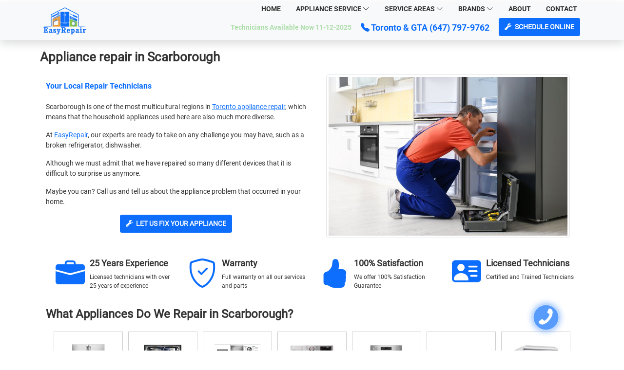

--- FILE ---
content_type: text/html; charset=utf-8
request_url: https://easyrepair.ca/service-areas/appliance-repair-scarborough/
body_size: 13706
content:

<!DOCTYPE html>
<html lang="en-CA">
<head>
    <meta charset="utf-8" />
    <meta name="viewport" content="width=device-width, initial-scale=1.0" />
    <title>Appliance Repair in Scarborough | (647) 797-9762</title>
    <meta name="keywords" content="Appliance Repair Scarborough" />
    <meta name="description" content="Reliable appliance repair in Scarborough by EasyRepair. Book professional for dishwasher, stove, oven, fridge, dryer and washer repair and Get 25$ OFF." />

    <!-- Favicon -->    
    <link rel="icon" href="/files/logo1_80.png?v=VsXiAGgCkeWZi69VHXQb0W5pOccx1N3nTROuuM5gdYc" sizes="32x32" />
    <link rel="icon" href="/files/logo1_128_128.png?v=9b3YgDXTMbmZqH-51m2dGHcZFyhLMS3_mzt2nyIlsIE" sizes="128x128" />
    <link rel="apple-touch-icon" href="/files/logo1_180_180.png?v=OOLCR7bgwrTXXj2UuBe7c57Fvhdmp2onwjZyoGtyd1Y" />

    <!-- Canonical -->
    <link rel="canonical" href="https://easyrepair.ca/service-areas/appliance-repair-scarborough/" />

    <!-- Meta Data --> 
    <meta property="og:locale" content="en_US" />
    <meta property="og:type" content="article" />
    <meta property="og:title" content="Appliance Repair in Scarborough | (647) 797-9762" />
    <meta property="og:description" content="Reliable appliance repair in Scarborough by EasyRepair. Book professional for dishwasher, stove, oven, fridge, dryer and washer repair and Get 25$ OFF." />
    <meta property="og:url" content="https://easyrepair.ca/service-areas/appliance-repair-scarborough/" />
    <meta property="og:site_name" content="EasyRepair Appliance Repair" />
    <meta property="og:updated_time" />
        
    <!-- Libraries Stylesheet -->
    <link href="/css/template_minified.css?v=p6n50FbGjpFhMyZuIybrSnaNk8JFdksaiKjS7veQ_ms" rel="stylesheet" />
    
    <!-- Customized Bootstrap Stylesheet -->
    <link href="/css/bootstrap_mini3.css?v=xWED3M9E11FHt23dWJieg7HhOVqWlWORrTW1LFTRKDA" rel="stylesheet" />
    
</head>
<body>
    <!-- Topbar Start -->
    <div class="container-fluid bg-light d-none" style="display:none;">
        <div class="row align-items-center top-bar container" style="margin:0 auto;">
            [Place for promo]
        </div>
    </div>
    <!-- Topbar End -->

    <!-- Navbar Start -->
    <div class="container-fluid nav-bar bg-light sticky-top shadow">
        <div id="navbarMenu" class="row MainWidth">
            <div class="col-md-auto">
                <a href="/">
                    <img alt="EasyRepair" src="/files/logo_90.webp" class="MainTopLogo" />
                </a>
            </div>
            <div class="col-md-auto AlignRight">
                <div class="BlockMenu">
                    <div class="menu_item align-top">
                        <div class="ItemMenu">
                            <a href="/" class="Sub-Item-link">Home</a>                            
                        </div>
                    </div>
                    <div class="menu_item">
                        <div class="ItemMenu">
                            Appliance Service
                            <i class="bi bi-chevron-down"></i>
                        </div>
                        <div class="Popup-submenu">
                            <a href="/appliance-repair/all-brands/fridge-repair/" class="Sub-Item" title="Refrigerator Repair">
                                <img alt="Refrigerator Repair" title="Refrigerator Repair" src="/images/icons/fridge.png" class="appliance-icon" />
                                Refrigerator Repair
                            </a>
                            <a href="/appliance-repair/all-brands/dishwasher-repair/" class="Sub-Item" title="Dishwasher Repair">
                                <img alt="Dishwasher Repair" title="Dishwasher Repair" src="/images/icons/dishwasher.png" class="appliance-icon" />
                                Dishwasher Repair
                            </a>
                            <a href="/appliance-repair/all-brands/washer-repair/" class="Sub-Item" title="Washer Repair">
                                <img alt="Washer Repair" title="Washer Repair" src="/images/icons/washer.png" class="appliance-icon" />
                                Washer Repair
                            </a>
                            <a href="/appliance-repair/all-brands/electric-dryer-repair/" class="Sub-Item" title="Electric Dryer Repair">
                                <img alt="Electric Dryer Repair" title="Electric Dryer Repair" src="/images/icons/dryer.png" class="appliance-icon" />
                                Electric Dryer Repair
                            </a>
                            <a href="/appliance-repair/all-brands/oven-repair/" class="Sub-Item" title="Oven Repair">
                                <img alt="Oven Repair" title="Oven Repair" src="/images/icons/oven.png" class="appliance-icon" />
                                Oven Repair
                            </a>
                            <a href="/appliance-repair/all-brands/cooktop-repair/" class="Sub-Item" title="Stove/Cooktop Repair">
                                <img alt="Stove/Cooktop Repair" title="Stove/Cooktop Repair" src="/images/icons/cooktop.png" class="appliance-icon" />
                                Stove/Cooktop Repair
                            </a>
                            <a href="/appliance-repair/all-brands/freezer-repair/" class="Sub-Item" title="Freezer at Home Repair">
                                <img alt="Freezer Repair" title="Freezer Repair" src="/images/icons/freezer.png" class="appliance-icon" />
                                Freezer at Home Repair
                            </a>
                            <a href="/article/apliance-instalation-services-in-toronto/" class="Sub-Item border-bottom-0" title="Installation Services">
                                <img alt="Installation Services EasyRepair" title="Installation Services" src="/files/appliances.webp" class="appliance-icon" />
                                Installation Services
                            </a>
                        </div>
                    </div>
                    <div class="menu_item">
                        <div class="ItemMenu">
                            Service Areas
                            <i class="bi bi-chevron-down"></i>
                        </div>
                        <div class="Popup-submenu">
                            <a href="/service-areas/appliance-repair-toronto/" class="Sub-Item">
                                <img alt="Toronto Appliance Repair" title="Toronto Appliance Repair" src="/files/point.png" class="area-icon" />
                                Toronto
                            </a>
                            <a href="/service-areas/appliance-repair-etobicoke/" class="Sub-Item">
                                <img alt="Etobicoke Appliance Repair" title="Etobicoke Appliance Repair" src="/files/point.png" class="area-icon" />
                                Etobicoke
                            </a>
                            <a href="/service-areas/appliance-repair-scarborough/" class="Sub-Item">
                                <img alt="Scarborough Appliance Repair" title="Scarborough Appliance Repair" src="/files/point.png" class="area-icon" />
                                Scarborough
                            </a>
                            <a href="/service-areas/north-york-appliance-repair/" class="Sub-Item">
                                <img alt="North York Appliance Repair" title="North York Appliance Repair" src="/files/point.png" class="area-icon" />
                                North York
                            </a>
                            <a href="/service-areas/east-york-appliance-repair/" class="Sub-Item">
                                <img alt="East York Appliance Repair" title="East York Appliance Repair" src="/files/point.png" class="area-icon" />
                                East York
                            </a>
                            <a href="/service-areas/downtown-toronto-appliance-repair/" class="Sub-Item">
                                <img alt="Downtown Appliance Repair" title="Downtown Appliance Repair" src="/files/point.png" class="area-icon" />
                                Downtown
                            </a>
                            <a href="/article/fast-apliance-repair-in-midtown-toronto/" class="Sub-Item">
                                <img alt="Midtown Appliance Repair" title="Midtown Appliance Repair" src="/files/point.png" class="area-icon" />
                                Midtown
                            </a>
                            <a href="/service-areas/" class="Sub-Item border-bottom-0 LastElement">
                                <img alt="All Areas Appliance Repair" title="All Areas Appliance Repair" src="/images/icons/place1.png" class="area-icon" />
                                See All Areas
                            </a>
                        </div>
                    </div>
                    <div class="menu_item">
                        <div class="ItemMenu">
                            Brands
                            <i class="bi bi-chevron-down"></i>
                        </div>
                        <div class="Popup-submenu">
                            <a href="/appliance-repair/samsung/" class="Sub-Item Brand_Padding" title="Samsung">
                                Samsung
                            </a>
                            <a href="/appliance-repair/lg/" class="Sub-Item Brand_Padding" title="lg">
                                LG
                            </a>
                            <a href="/appliance-repair/bosch/" class="Sub-Item Brand_Padding" title="Bosch">
                                Bosch
                            </a>
                            <a href="/appliance-repair/electrolux/" class="Sub-Item Brand_Padding" title="Electrolux">
                                Electrolux
                            </a>
                            <a href="/appliance-repair/whirlpool/" class="Sub-Item Brand_Padding" title="Whirlpool">
                                Whirlpool
                            </a>
                            <a href="/appliance-repair/ge-appliance/" class="Sub-Item Brand_Padding" title="GE-appliance">
                                GE
                            </a>
                            <a href="/appliance-repair/miele/" class="Sub-Item Brand_Padding" title="Miele">
                                Miele
                            </a>
                            <a href="/appliance-repair/maytag/" class="Sub-Item Brand_Padding" title="Maytag">
                                Maytag
                            </a>
                            <a href="/appliance-repair/frigidaire/" class="Sub-Item Brand_Padding" title="Frigidaire">
                                Frigidaire
                            </a>
                            <a href="/appliance-repair/kitchenaid/" class="Sub-Item Brand_Padding" title="Kitchenaid">
                                Kitchenaid
                            </a>
                            <a href="/appliance-repair/sub-zero/" class="Sub-Item Brand_Padding" title="Sub-Zero">
                                Sub-Zero
                            </a>
                            <a href="/appliance-repair/panasonic/" class="Sub-Item Brand_Padding" title="Panasonic">
                                Panasonic
                            </a>
                            
                            <a href="/brands/" class="Sub-Item Brand_Padding px-3 border-bottom-0 LastElement" >
                                See All Brands
                            </a>
                        </div>
                    </div>
                    <div class="menu_item align-top">
                        <div class="ItemMenu">
                            <a href="/article/about/" class="Sub-Item-link">About</a>                            
                        </div>
                    </div>
                    <div class="menu_item align-top">
                        <div class="ItemMenu">
                            <a href="/contact/" class="Sub-Item-link">Contact</a>                            
                        </div>
                    </div>
                </div>
                <div class="Top_AddressBlock mb-2">
                    <div class="Item blink_me technician-available-block">
                        Technicians Available Now 11-12-2025
                    </div>
                    <a href="tel:(647)797-9762" style="text-decoration:none;" class="Item top-contact-block">
                        <div class="bell" style="display:inline-block;">
                            <i class="bi bi-telephone-fill blue-ring"></i>
                        </div>                        
                        <span>Toronto & GTA</span>
                        <span>(647) 797-9762</span>                         
                    </a>
                    <div class="Item Global_Book_Service ChangeOpacity" style="display:none;">
                        <a href="tel:(647)797-9762">
                            <i class="bi bi-telephone-fill"></i>
                            <span>(647) 797-9762</span>
                        </a>
                    </div>
                    <div class="Item Global_Book_Service ChangeOpacity">
                        <a href="/book/">
                            <i class="bi bi-wrench-adjustable"></i>
                            <span>Schedule Online</span>                            
                        </a>                        
                    </div>
                </div>                
            </div>
        </div>
        <div id="navbarCollapse">
            <div class="table-data container m-auto">
                <div class="cell cell0">
                    <a href="/">
                        <img alt="EasyRepair" src="/files/logo_120.webp" class="MobileMainTopLogo" />
                    </a>
                </div>
                <div class="cell cell1">
                    <div class="book_service">
                        <a href="tel:(647)797-9762">
                            <i class="bi bi-telephone-fill"></i>
                            <span>(647) 797-9762</span>
                        </a>
                    </div>
                </div>
                <div class="cell cell2 text-center" style="text-align:center;">
                    <div class="book_service fas fa-wrench">
                        <a href="/book/">
                            <i class="bi bi-wrench-adjustable"></i>
                            <span>book service</span>   
                        </a>                        
                    </div>
                </div>
                <div class="cell cell3" style="text-align:right;">
                    <button id="MobileMenuControll" class="navbar-toggler" type="button" aria-label="Menu">
                        <span id="MobileIconMenu" class="bi bi-list"></span>
                    </button>
                </div>
            </div>
            <div class="Item blink_me technician-available-block text-center">
                Technicians Available Now 11-12-2025
            </div>
        </div>
        <div id="MenuNavigate">
            <div class="menu_item">
                <div class="ItemMenu " onclick="ShowMenuDetails('mob_sub0')">
                    Appliance Service
                    <i class="bi bi-chevron-down"></i>
                </div>
                <div id="mob_sub0" class="Popup-submenu">
                    <a href="/appliance-repair/all-brands/fridge-repair/" class="Sub-Item" title="Refrigerator Repair">
                        <img alt="Refrigerator Repair" title="Refrigerator Repair" src="/images/icons/fridge.png" class="appliance-icon" />
                        Refrigerator Repair
                    </a>
                    <a href="/appliance-repair/all-brands/dishwasher-repair/" class="Sub-Item" title="Dishwasher Repair">
                        <img alt="Dishwasher Repair" title="Dishwasher Repair" src="/images/icons/dishwasher.png" class="appliance-icon" />
                        Dishwasher Repair
                    </a>
                    <a href="/appliance-repair/all-brands/washer-repair/" class="Sub-Item" title="Washer Repair">
                        <img alt="Washer Repair" title="Washer Repair" src="/images/icons/washer.png" class="appliance-icon" />
                        Washer Repair
                    </a>
                    <a href="/appliance-repair/all-brands/electric-dryer-repair/" class="Sub-Item" title="Electric Dryer Repair">
                        <img alt="Electric Dryer Repair" title="Electric Dryer Repair" src="/images/icons/dryer.png" class="appliance-icon" />
                        Electric Dryer Repair
                    </a>
                    <a href="/appliance-repair/all-brands/oven-repair/" class="Sub-Item" title="Oven Repair">
                        <img alt="Oven Repair" title="Oven Repair" src="/images/icons/oven.png" class="appliance-icon" />
                        Oven Repair
                    </a>
                    <a href="/appliance-repair/all-brands/cooktop-repair/" class="Sub-Item" title="Stove/Cooktop Repair">
                        <img alt="Stove/Cooktop Repair" title="Stove/Cooktop Repair" src="/images/icons/cooktop.png" class="appliance-icon" />
                        Stove/Cooktop Repair
                    </a>
                    <a href="/appliance-repair/all-brands/freezer-repair/" class="Sub-Item border-bottom-0" title="Freezer at Home Repair">
                        <img alt="Freezer Repair" title="Freezer Repair" src="/images/icons/freezer.png" class="appliance-icon" />
                        Freezer at Home Repair
                    </a>
                </div>
            </div>
            <div class="menu_item">
                <div class="ItemMenu" onclick="ShowMenuDetails('mob_sub1')">
                    Service Areas
                    <i class="bi bi-chevron-down"></i>
                </div>
                <div id="mob_sub1" class="Popup-submenu">
                    <a href="/service-areas/appliance-repair-toronto/" class="Sub-Item">
                        <img alt="Toronto Appliance Repair" title="Toronto Appliance Repair" src="/files/point.png" class="area-icon" />
                        Toronto
                    </a>
                    <a href="/service-areas/appliance-repair-etobicoke/" class="Sub-Item">
                        <img alt="Etobicoke Appliance Repair" title="Etobicoke Appliance Repair" src="/files/point.png" class="area-icon" />
                        Etobicoke
                    </a>
                    <a href="/service-areas/appliance-repair-scarborough/" class="Sub-Item">
                        <img alt="Scarborough Appliance Repair" title="Scarborough Appliance Repair" src="/files/point.png" class="area-icon" />
                        Scarborough
                    </a>
                    <a href="/service-areas/north-york-appliance-repair/" class="Sub-Item">
                        <img alt="North York Appliance Repair" title="North York Appliance Repair" src="/files/point.png" class="area-icon" />
                        North York
                    </a>
                    <a href="/service-areas/east-york-appliance-repair/" class="Sub-Item">
                        <img alt="East York Appliance Repair" title="East York Appliance Repair" src="/files/point.png" class="area-icon" />
                        East York
                    </a>
                    <a href="/service-areas/downtown-toronto-appliance-repair/" class="Sub-Item">
                        <img alt="Downtown Appliance Repair" title="Downtown Appliance Repair" src="/files/point.png" class="area-icon" />
                        Downtown
                    </a>
                    <a href="/article/fast-apliance-repair-in-midtown-toronto/" class="Sub-Item" style="display:none;">
                        <img alt="Midtown Appliance Repair" title="Midtown Appliance Repair" src="/files/point.png" class="area-icon" />
                        Midtown
                    </a>
                    <a href="/service-areas/" class="Sub-Item border-bottom-0 LastElement">
                        <img alt="All Areas Appliance Repair" title="All Areas Appliance Repair" src="/images/icons/place1.png" class="area-icon" />
                        See All Areas
                    </a>
                </div>
            </div>
            <div class="menu_item">
                <div class="ItemMenu" onclick="ShowMenuDetails('mob_sub2')">
                    Brands
                    <i class="bi bi-chevron-down"></i>
                </div>
                <div id="mob_sub2" class="Popup-submenu">
                    <a href="/appliance-repair/samsung/" class="Sub-Item Brand_Padding" title="Samsung">
                        Samsung
                    </a>
                    <a href="/appliance-repair/lg/" class="Sub-Item Brand_Padding" title="lg">
                        LG
                    </a>
                    <a href="/appliance-repair/bosch/" class="Sub-Item Brand_Padding" title="Bosch">
                        Bosch
                    </a>
                    <a href="/appliance-repair/electrolux/" class="Sub-Item Brand_Padding" title="Electrolux">
                        Electrolux
                    </a>
                    <a href="/appliance-repair/whirlpool/" class="Sub-Item Brand_Padding" title="Whirlpool">
                        Whirlpool
                    </a>
                    <a href="/appliance-repair/sub-zero/" class="Sub-Item Brand_Padding" title="Sub-Zero">
                        Sub-Zero
                    </a>
                    <a href="/appliance-repair/ge-appliance/" class="Sub-Item Brand_Padding" title="GE-appliance">
                        GE
                    </a>
                    <a href="/appliance-repair/panasonic/" class="Sub-Item Brand_Padding" title="Panasonic">
                        Panasonic
                    </a>
                    <a href="/appliance-repair/miele/" class="Sub-Item Brand_Padding" title="Miele">
                        Miele
                    </a>                    
                    <a href="/appliance-repair/maytag/" class="Sub-Item Brand_Padding" title="Maytag">
                        Maytag
                    </a>
                    <a href="/appliance-repair/frigidaire/" class="Sub-Item Brand_Padding" title="Frigidaire">
                        Frigidaire
                    </a>
                    <a href="/appliance-repair/kitchenaid/" class="Sub-Item Brand_Padding" title="Kitchenaid">
                        Kitchenaid
                    </a>

                    <a href="/brands/" class="Sub-Item Brand_Padding px-3 border-bottom-0 LastElement" >
                        See All Brands
                    </a>
                </div>
            </div>
            <div class="menu_item align-top">
                <div class="ItemMenu">
                    <a href="/article/about/" class="Sub-Item-link">About</a>                            
                </div>
            </div>
            <div class="menu_item align-top">
                <div class="ItemMenu">
                    <a href="/contact/" class="Sub-Item-link">Contact</a>                            
                </div>
            </div>
        </div>
        <div id="MobileContacts">
            <div class="table-data">
                <div class="cell cell-0">
                    <div class="phone_number1 ChangeOpacity">
                        <a href="tel:6477979762" class="fa fa-phone-alt">
                            <i class="bi bi-telephone-fill"></i>
                            <span>(647) 797-9762</span>
                        </a>                        
                    </div>
                </div>
                <div class="cell cell-1">
                    <div class="phone_number1 ChangeOpacity">
                        <a href="/book/">
                            <i class="bi bi-wrench-adjustable"></i>
                            <span>book service</span>   
                        </a>
                    </div>
                </div>
            </div>            
        </div>
    </div>
    <!-- Navbar End -->

    <div id="JBackFon" class="BackFon"></div>

    <!-- Body Start -->
    


<!-- About Start -->
<div class="container-xxl">
    <div class="container MainContentBlock">
        <div class="g-5">
            <h1 class="mt-0">Appliance repair in Scarborough</h1>

<div class="Top-Main-Block container max-width">
<div class="row">
<div class="col-md-6">
<div class="Descriton-Service font-Roboto-Bold">Your Local Repair Technicians</div>

<p>Scarborough is one of the most multicultural regions in <a href="https://easyrepair.ca/service-areas/appliance-repair-toronto/">Toronto appliance repair</a>, which means that the household appliances used here are also much more diverse.</p>

<p>At <a href="https://easyrepair.ca/">EasyRepair</a>, our experts are ready to take on any challenge you may have, such as a broken refrigerator, dishwasher.</p>

<p>Although we must admit that we have repaired so many different devices that it is difficult to surprise us anymore.</p>

<p>Maybe you can? Call us and tell us about the appliance problem that occurred in your home.</p>

<div style="text-align:center;">
<div class="Item Global_Book_Service ChangeOpacity" onclick="Open_Form('MainPopup_Form0')"><i class="bi bi-wrench-adjustable"></i> <span>Let us Fix your appliance</span></div>
</div>
</div>

<div class="col-md-6" style="vertical-align:middle;">
<div class="Right-Image-Section img-thumbnail"><img alt="appliance repair in Scarborough, Ontario" class="Main-Page-Image" src="/pic/repairman-fixes-fridge.jpg" title="appliance repair in Scarborough, Ontario" /></div>
</div>
</div>
</div>

<div id="List_Advantages">
<div class="Item">
<div class="table-data">
<div class="cell LeftCell"><i class="bi bi-briefcase-fill"></i></div>

<div class="cell RightCell">
<div class="block_h4">25 Years Experience</div>

<div>Licensed technicians with over 25 years of experience</div>
</div>
</div>
</div>

<div class="Item">
<div class="table-data">
<div class="cell LeftCell"><i class="bi bi-shield-check"></i></div>

<div class="cell RightCell">
<div class="block_h4">Warranty</div>

<div>Full warranty on all our services and parts</div>
</div>
</div>
</div>

<div class="Item">
<div class="table-data">
<div class="cell LeftCell"><i class="bi bi-hand-thumbs-up-fill"></i></div>

<div class="cell RightCell">
<div class="block_h4">100% Satisfaction</div>

<div>We offer 100% Satisfaction Guarantee</div>
</div>
</div>
</div>

<div class="Item">
<div class="table-data">
<div class="cell LeftCell"><i class="bi bi-person-vcard-fill"></i></div>

<div class="cell RightCell">
<div class="block_h4">Licensed Technicians</div>

<div>Certified and Trained Technicians</div>
</div>
</div>
</div>
</div>

<div>
<div class="container max-width ">
<h2 class="mb-3 mt-3">What Appliances Do We Repair in Scarborough?</h2>

<div class="Appliances-Block"><a class="Item" href="/appliance-repair/all-brands/fridge-repair/">
<div class="Icon-place"><img alt="Refrigerator Repair" src="/files/refrigerator.jpg" /></div>

<div class="Description-place">Refrigerator<br />
Repair</div>
</a> <a class="Item" href="/appliance-repair/all-brands/dishwasher-repair/">
<div class="Icon-place"><img alt="Dishwasher Repair" src="/files/dishwasher1.png" /></div>

<div class="Description-place">Dishwasher<br />
Repair</div>
</a> <a class="Item" href="/appliance-repair/all-brands/washer-repair/">
<div class="Icon-place"><img alt="Washer Repair Scarborough" src="/files/washer_0.jpg" /></div>

<div class="Description-place">Washer<br />
Repair</div>
</a> <a class="Item" href="/appliance-repair/all-brands/electric-dryer-repair/">
<div class="Icon-place"><img alt="Dryer Repair" src="/files/dryer.jpg" /></div>

<div class="Description-place">Dryer<br />
Repair</div>
</a> <a class="Item" href="/appliance-repair/all-brands/oven-repair/">
<div class="Icon-place"><img alt="Oven Repair" src="/files/oven.jpg" /></div>

<div class="Description-place">Oven<br />
Repair</div>
</a> <a class="Item" href="/appliance-repair/all-brands/cooktop-repair/">
<div class="Icon-place"><img alt="Stove/Cooktop Repair" src="/files/cooktop.jpg" /></div>

<div class="Description-place">Stove / Cooktop<br />
Repair</div>
</a> <a class="Item" href="/appliance-repair/all-brands/freezer-repair/">
<div class="Icon-place"><img alt="Freezer Repair" src="/files/freezer1.jpg" /></div>

<div class="Description-place">Freezer<br />
Repair</div>
</a></div>
</div>
</div>

<div class="row mt-5 mb-4" id="block_1_0">
<div class="col-md-8">
<h2 class="mt-1">Top 3 repair services in Scarborough</h2>

<p>Over the years of our work and hundreds of requests from this city region, we have been able to identify the most popular areas of our work here:</p>

<ul>
	<li>
	<p><a href="https://easyrepair.ca/appliance-repair/all-brands/washer-repair/">Washer repair</a> in Scarborough<br />
	Washers are one of the most necessary and complex devices in the house, which operate under high pressure and temperature and require regular maintenance and cleaning. They may experience a range of problems, such as those associated with water supply, drainage, the spinning mechanism, or the intricate intricacies of their software.</p>
	</li>
	<li>
	<p><a href="https://easyrepair.ca/appliance-repair/all-brands/oven-repair/">Oven repair</a> in Scarborough<br />
	Ovens can have electrical or gas problems that need to be fixed in a timely manner. They may also need servicing due to faulty heating elements or thermostat problems.</p>
	</li>
	<li>
	<p><a href="https://easyrepair.ca/appliance-repair/all-brands/electric-dryer-repair/">Dryer repair</a> in Scarborough<br />
	Dryers can exhibit a variety of issues, including overheating, failing to produce heat, generating unusual noises, or even refusing to initiate their drying process altogether.</p>
	</li>
</ul>
</div>

<div class="col-md-4"><img alt="appliance repair in Scarborough, Ontario" class="img-thumbnail" src="/files/Test_fridge.jpg" title="appliance repair in Scarborough, Ontario" />
<div class="mt-3" style="text-align:center;">
<div class="Item Global_Book_Service ChangeOpacity" onclick="Open_Form('MainPopup_Form0')"><i class="bi bi-wrench-adjustable"></i> <span>Book online and get 25$ OFF</span></div>
</div>
</div>
</div>

<div class="row mb-4" id="block_2_0">
<div class="col-md-8">
<h2 class="mt-1">Appliance repair service in Scarborough: Everything can be fixed</h2>

<p>At EasyRepair, a provider of professional appliance repairs, our team knows Scarborough like the back of their hand. The matter-of-fact services we offer in this region are astounding in their diversity. We&#39;ve successfully repaired a multitude of different household appliances, including:</p>

<ul>
	<li>dishwashers</li>
	<li>fridges</li>
	<li>stoves</li>
	<li>ovens</li>
	<li>washers</li>
	<li>dryers</li>
	<li>freezers</li>
</ul>

<p>Our experts have the skills to tackle any issue with any machine, regardless of its model, brand, or how it got broken. If you&#39;re facing a malfunction, don&#39;t wait for it to impact your quality of life. <a href="https://easyrepair.ca/contact/">Contact us</a> or Give EasyRepair a call and discover that we can mend anything.</p>
</div>

<div class="col-md-4"><img alt="appliance repair in Scarborough, Ontario" class="img-thumbnail" src="/pic/electric-stove.jpg" title="appliance repair in Scarborough, Ontario" />
<div class="mt-3" style="text-align:center;">
<div class="Item Global_Book_Service ChangeOpacity" onclick="Open_Form('MainPopup_Form0')"><i class="bi bi-wrench-adjustable"></i> <span>Book online and get 25$ OFF</span></div>
</div>
</div>
</div>

<h2>SCARBOROUGH APPLIANCE SERVICE &amp; MAINTENANCE &ndash; SERVICE AREA</h2>

<p><iframe allowfullscreen="" height="450" loading="lazy" referrerpolicy="no-referrer-when-downgrade" src="https://www.google.com/maps/embed?pb=!1m18!1m12!1m3!1d184384.64540180654!2d-79.39700966419787!3d43.77264949899024!2m3!1f0!2f0!3f0!3m2!1i1024!2i768!4f13.1!3m3!1m2!1s0x89d4d05e9e66b609%3A0xf06e63ce2447807b!2sScarborough%2C%20Toronto%2C%20ON%2C%20Canada!5e0!3m2!1sen!2sua!4v1674972797457!5m2!1sen!2sua" style="border:0;" width="100%"></iframe></p>

<h3>All Across Scarborough and the Surrounding Areas</h3>

<div class="row">
<div class="col-md-3">
<ul class="List-Of-Areas">
	<li class="bi bi-geo-alt-fill"><a href="https://easyrepair.ca/article/apliance-repair-in-agincourt/">Agincourt</a></li>
	<li class="bi bi-geo-alt-fill"><a href="https://easyrepair.ca/article/fast-apliance-repair-in-midtown-toronto/">Midtown </a></li>
	<li class="bi bi-geo-alt-fill"><a href="https://easyrepair.ca/service-areas/appliance-repair-ajax/">Ajax </a></li>
	<li class="bi bi-geo-alt-fill"><a href="https://easyrepair.ca/service-areas/appliance-repair-alliston/">Alliston</a></li>
	<li class="bi bi-geo-alt-fill"><a href="https://easyrepair.ca/service-areas/appliance-repair-aurora/">Aurora</a></li>
	<li class="bi bi-geo-alt-fill"><a href="https://easyrepair.ca/service-areas/appliance-repair-bolton/">Bolton</a></li>
	<li class="bi bi-geo-alt-fill"><a href="https://easyrepair.ca/service-areas/appliance-repair-bradford/">Bradford</a></li>
	<li class="bi bi-geo-alt-fill"><a href="https://easyrepair.ca/service-areas/appliance-repair-brampton/">Brampton</a></li>
	<li class="bi bi-geo-alt-fill"><a href="https://easyrepair.ca/service-areas/appliance-repair-brantford/">Brantford</a></li>
	<li class="bi bi-geo-alt-fill"><a href="https://easyrepair.ca/service-areas/appliance-repair-burlington/">Burlington</a></li>
	<li class="bi bi-geo-alt-fill"><a href="https://easyrepair.ca/service-areas/appliance-repair-caledon/">Caledon </a></li>
	<li class="bi bi-geo-alt-fill"><a href="https://easyrepair.ca/service-areas/appliance-repair-cambridge/">Cambridge</a></li>
	<li class="bi bi-geo-alt-fill"><a href="https://easyrepair.ca/service-areas/appliance-repair-concord/">Concord</a></li>
	<li class="bi bi-geo-alt-fill"><a href="https://easyrepair.ca/service-areas/east-york-appliance-repair/">East York</a></li>
	<li class="bi bi-geo-alt-fill"><a href="https://easyrepair.ca/service-areas/appliance-repair-etobicoke/">Etobicoke</a></li>
</ul>
</div>

<div class="col-md-3">
<ul class="List-Of-Areas">
	<li class="bi bi-geo-alt-fill"><a href="https://easyrepair.ca/service-areas/appliance-repair-georgetown/">Georgetown</a></li>
	<li class="bi bi-geo-alt-fill"><a href="https://easyrepair.ca/service-areas/appliance-repair-gta/">GTA </a></li>
	<li class="bi bi-geo-alt-fill"><a href="https://easyrepair.ca/service-areas/appliance-repair-guelph/">Guelph</a></li>
	<li class="bi bi-geo-alt-fill"><a href="https://easyrepair.ca/service-areas/appliance-repair-halton-hills/">Halton Hills </a></li>
	<li class="bi bi-geo-alt-fill"><a href="https://easyrepair.ca/service-areas/apliance-repair-services-hamilton/">Hamilton</a></li>
	<li class="bi bi-geo-alt-fill"><a href="https://easyrepair.ca/service-areas/appliance-repair-innisfil/">Innisfil </a></li>
	<li class="bi bi-geo-alt-fill"><a href="https://easyrepair.ca/service-areas/appliance-repair-keswick/">Keswick</a></li>
	<li class="bi bi-geo-alt-fill"><a href="https://easyrepair.ca/service-areas/appliance-repair-king-city/">King City</a></li>
	<li class="bi bi-geo-alt-fill"><a href="https://easyrepair.ca/service-areas/appliance-repair-kitchener/">Kitchener </a></li>
	<li class="bi bi-geo-alt-fill"><a href="https://easyrepair.ca/service-areas/appliance-repair-kleinburg/">Kleinberg </a></li>
	<li class="bi bi-geo-alt-fill"><a href="https://easyrepair.ca/service-areas/appliance-repair-maple/">Maple </a></li>
	<li class="bi bi-geo-alt-fill"><a href="https://easyrepair.ca/service-areas/appliance-repair-markham/">Markham</a></li>
	<li class="bi bi-geo-alt-fill"><a href="https://easyrepair.ca/service-areas/appliance-repair-milton/">Milton </a></li>
	<li class="bi bi-geo-alt-fill"><a href="https://easyrepair.ca/service-areas/appliance-repair-oakville">Oakville</a></li>
	<li class="bi bi-geo-alt-fill"><a href="https://easyrepair.ca/service-areas/appliance-repair-orangeville">Orangeville</a></li>
</ul>
</div>

<div class="col-md-3">
<ul class="List-Of-Areas">
	<li class="bi bi-geo-alt-fill"><a href="https://easyrepair.ca/service-areas/appliance-repair-pickering/">Pickerg</a></li>
	<li class="bi bi-geo-alt-fill"><a href="https://easyrepair.ca/service-areas/appliance-repair-richmond-hill/">Richmond Hill</a></li>
	<li class="bi bi-geo-alt-fill"><a href="https://easyrepair.ca/service-areas/appliance-repair-scarborough/">Scarborough</a></li>
	<li class="bi bi-geo-alt-fill"><a href="https://easyrepair.ca/service-areas/appliance-repair-woodbridge/">Woodbridge</a></li>
	<li class="bi bi-geo-alt-fill"><a href="https://easyrepair.ca/service-areas/appliance-repair-schomberg">Schomberg</a></li>
	<li class="bi bi-geo-alt-fill"><a href="https://easyrepair.ca/service-areas/appliance-repair-stouffville">Stouffville</a></li>
	<li class="bi bi-geo-alt-fill"><a href="https://easyrepair.ca/service-areas/thornhill/">Thornhill</a></li>
	<li class="bi bi-geo-alt-fill"><a href="https://easyrepair.ca/service-areas/appliance-repair-toronto/">Toronto </a></li>
	<li class="bi bi-geo-alt-fill"><a href="https://easyrepair.ca/service-areas/appliance-repair-unionville">Unionville</a></li>
	<li class="bi bi-geo-alt-fill"><a href="https://easyrepair.ca/service-areas/appliance-repair-uxbridge">Uxbridge</a></li>
	<li class="bi bi-geo-alt-fill"><a href="https://easyrepair.ca/service-areas/appliance-repair-vaughan">Vaughan</a></li>
	<li class="bi bi-geo-alt-fill"><a href="https://easyrepair.ca/service-areas/appliance-repair-waterloo/">Waterloo</a></li>
	<li class="bi bi-geo-alt-fill"><a href="https://easyrepair.ca/service-areas/appliance-repair-whitby">Whitby</a></li>
	<li class="bi bi-geo-alt-fill"><a href="https://easyrepair.ca/service-areas/appliance-repair-leslieville/">Leslieville</a></li>
	<li class="bi bi-geo-alt-fill"><a href="https://easyrepair.ca/service-areas/appliance-repair-newmarket/">Newmarket </a></li>
</ul>
</div>

<div class="col-md-3">
<ul class="List-Of-Areas">
	<li class="bi bi-geo-alt-fill"><a href="https://easyrepair.ca/service-areas/apliance-repair-in-torontos-alderwod-area/">Alderwood</a></li>
	<li class="bi bi-geo-alt-fill"><a href="https://easyrepair.ca/service-areas/apliance-repair-in-east-end-toronto/">East End Toronto</a></li>
	<li class="bi bi-geo-alt-fill"><a href="https://easyrepair.ca/service-areas/apliance-repair-in-alexandra-park/">Alexandra Park</a></li>
	<li class="bi bi-geo-alt-fill"><a href="https://easyrepair.ca/service-areas/profesional-apliance-repair-services-in-armadale/">Armadale</a></li>
	<li class="bi bi-geo-alt-fill"><a href="https://easyrepair.ca/service-areas/expert-apliance-repair-in-armour-heights/">Armour Heights</a></li>
	<li class="bi bi-geo-alt-fill"><a href="https://easyrepair.ca/service-areas/expert-apliance-repair-services-in-bayview-wods-steles/">Bayview Woods&ndash;Steeles</a></li>
	<li class="bi bi-geo-alt-fill"><a href="https://easyrepair.ca/service-areas/apliance-repair-services-in-bayview-vilage/">&nbsp;Bayview Village</a></li>
	<li class="bi bi-geo-alt-fill"><a href="https://easyrepair.ca/service-areas/apliance-repair-services-in-baldwin-vilage/">&nbsp;Baldwin Village</a></li>
	<li class="bi bi-geo-alt-fill"><a href="https://easyrepair.ca/service-areas/apliance-repair-service-in-bathurst-manor/">&nbsp;Bathurst Manor</a></li>
	<li class="bi bi-geo-alt-fill"><a href="https://easyrepair.ca/service-areas/beaconsfield-vilage-apliance-repair/">Beaconsfield Village </a></li>
	<li class="bi bi-geo-alt-fill"><a href="https://easyrepair.ca/service-areas/apliance-repair-services-in-bedford-park/">Bedford Park</a></li>
	<li class="bi bi-geo-alt-fill"><a href="https://easyrepair.ca/service-areas/appliance-repair-new-tecumseth/">New Tecumseth</a></li>
	<li class="bi bi-geo-alt-fill"><a href="https://easyrepair.ca/service-areas/appliance-repair-oshawa">Oshawa</a></li>
	<li class="bi bi-geo-alt-fill"><a href="https://easyrepair.ca/appliance-repair/expert-cafe-repair-services-in-toronto/">Toronto</a></li>
</ul>
</div>

<h2 class="mt-5">Appliance Brands We Fix in Scarborough</h2>

<p>At EasyRepair, we are proud to offer our customers a wide range of services for all types of appliance brands. Our team of experienced technicians are highly trained and certified to work on a variety of brands including Admiral, Aeg, AGA, Amana, Ariston, Asko, Avantgarde, Avanti, Beaumark, Blomberg, Blue-Star, Bosch, Brada, Brigade, Cafe, Capital, Cavavin, Cove, Dacor, Danby, Electrolux, Fagor, Fisher and Paykel, Forno, Frigidaire, Fulgor, Gaggenau, Garland, GE, Haier, Hisense, Hotpoint, Ikea, Insignia, Jennair, Kenmore, Kitchenaid, LG, Liebherr, Magic Chef, Marathon, Marvel, Maytag, Miele, Moffat, Monogram, Panasonic, Samsung, Smeg, Sub-Zero, Sunbeam, Thermador, Thor, Viking, Whirlpool, White Westinghouse, Wolf, Woods and more.</p>

<p>We take great pride in providing quality repair services for all makes and models of appliances in the Scarborough area. With our same-day repair service and 100% satisfaction guarantee, you can rest assured that your appliances will be repaired quickly and professionally.</p>

<div style="text-align:center;">
<div class="Item Global_Book_Service ChangeOpacity" onclick="Open_Form('MainPopup_Form0')"><i class="bi bi-wrench-adjustable"></i> <span>Let us Fix your appliance</span></div>
</div>

<div class="Def-ListOfBrands mt4"><a class="brand-block zoom-effect-container" href="/appliance-repair/admiral/"><img alt="Admiral Appliance Repair Scarborough" src="/files/brands/admiral.png" title="Admiral" /></a> <a class="brand-block zoom-effect-container" href="/appliance-repair/aeg/"> <img alt="Aeg Appliance Repair Scarborough" src="/files/brands/aeg.png" title="AEG Appliance Repair Scarborough" /></a> <a class="brand-block zoom-effect-container" href="/appliance-repair/aga/"><img alt="Aga Appliance Repair Scarborough" src="/files/brands/aga.png" title="AGA Appliance Repair Scarborough" /></a> <a class="brand-block zoom-effect-container" href="/appliance-repair/amana-apliance-repair-service-toronto/"><img alt="Amana Appliance Repair Scarborough" src="/files/brands/amana-logo.png" title="Amana Appliance Repair Scarborough" /></a> <a class="brand-block zoom-effect-container" href="/appliance-repair/express-ariston-apliance-repair/"><img alt="Ariston Appliance Repair Scarborough" src="/files/brands/ariston.png" title="Ariston Appliance Repair Scarborough" /></a> <a class="brand-block zoom-effect-container" href="/appliance-repair/asko/"><img alt="Asko Appliance Repair Scarborough" src="/files/brands/asko.png" title="Asko Appliance Repair Scarborough" /></a> <a class="brand-block zoom-effect-container" href="/appliance-repair/avantgarde/"><img alt="Avantgarde Appliance Repair Scarborough" src="/files/brands/avantgarde.png" title="Avantgarde Appliance Repair Scarborough" /></a> <a class="brand-block zoom-effect-container" href="/appliance-repair/avanti/"><img alt="Avanti Appliance Repair Scarborough" src="/files/brands/avanti.png" title="Avanti Appliance Repair Scarborough" /></a> <a class="brand-block zoom-effect-container" href="/appliance-repair/reliable-profesional-beaumark-apliance-repair-in-toronto/"><img alt="Beaumark Appliance Repair Scarborough" src="/files/brands/beaumark.png" title="Beaumark Appliance Repair Scarborough" /></a> <span class="brand-block zoom-effect-container"><img alt="Blomberg Appliance Repair Scarborough" src="/files/brands/blomberg.png" title="Blomberg Appliance Repair Scarborough" /></span> <a class="brand-block zoom-effect-container" href="/appliance-repair/bertazzoni/"><img alt="Bertazzoni Appliance Repair Scarborough" src="/files/brands/bertazzoni_logo.webp" title="Bertazzoni Appliance Repair Scarborough" /></a> <a class="brand-block zoom-effect-container" href="/appliance-repair/blue-star/"><img alt="Blue-Star Appliance Repair Scarborough" src="/files/brands/blue-star.png" title="Blue-Star Appliance Repair Scarborough" /></a> <a class="brand-block zoom-effect-container" href="/appliance-repair/bosch/"><img alt="Bosch Appliance Repair Scarborough" src="/files/brands/bosch.png" title="Bosch Appliance Repair Scarborough" /></a> <a class="brand-block zoom-effect-container" href="/appliance-repair/brada/"><img alt="Brada Appliance Repair Scarborough" src="/files/brands/brada.png" title="Brada Appliance Repair Scarborough" /></a> <a class="brand-block zoom-effect-container" href="/appliance-repair/brigade/"><img alt="Brigade Appliance Repair Scarborough" src="/files/brands/brigade.png" title="Brigade Appliance Repair Scarborough" /></a> <a class="brand-block zoom-effect-container" href="/appliance-repair/expert-cafe-repair-services-in-toronto/"><img alt="Cafe Appliance Repair Scarborough" src="/files/brands/cafe.png" title="Cafe Appliance Repair Scarborough" /></a> <span class="brand-block zoom-effect-container"><img alt="Capital Appliance Repair Scarborough" src="/files/brands/capital.png" title="Capital Appliance Repair Scarborough" /></span> <span class="brand-block zoom-effect-container"><img alt="Cavavin Appliance Repair Scarborough" src="/files/brands/cavavin.png" title="Cavavin Appliance Repair Scarborough" /></span> <span class="brand-block zoom-effect-container"><img alt="Cove Appliance Repair Scarborough" src="/files/brands/cove-logo.png" title="Cove Appliance Repair Scarborough" /></span> <span class="brand-block zoom-effect-container"><img alt="Dacor Appliance Repair Scarborough" src="/files/brands/dacor.png" title="Dacor Appliance Repair Scarborough" /></span> <span class="brand-block zoom-effect-container"><img alt="Danby Appliance Repair Scarborough" src="/files/brands/danby.png" title="Danby" /></span> <a class="brand-block zoom-effect-container" href="/appliance-repair/electrolux/"><img alt="Electrolux Appliance Repair Scarborough" src="/files/brands/electrolux.svg" title="Electrolux Appliance Repair Scarborough" /></a> <span class="brand-block zoom-effect-container"><img alt="Fagor Appliance Repair Scarborough" src="/files/brands/fagor.png" title="Fagor Appliance Repair Scarborough" /></span> <span class="brand-block zoom-effect-container"><img alt="Fisher and Paykel Appliance Repair Scarborough" src="/files/brands/fisher_and_paykel.png" title="Fisher and Paykel Appliance Repair Scarborough" /></span> <span class="brand-block zoom-effect-container"><img alt="Forno Appliance Repair Scarborough" src="/files/brands/forno.png" title="Forno Appliance Repair Scarborough" /></span> <a class="brand-block zoom-effect-container" href="/appliance-repair/frigidaire/"><img alt="Frigidaire Appliance Repair Scarborough" src="/files/brands/frigidaire.png" title="Frigidaire Appliance Repair Scarborough" /></a> <span class="brand-block zoom-effect-container"><img alt="Fulgor Appliance Repair Scarborough" src="/files/brands/fulgor.png" title="Fulgor Appliance Repair Scarborough" /></span> <span class="brand-block zoom-effect-container"><img alt="Gaggenau Appliance Repair Scarborough" src="/files/brands/gaggenau.png" title="Gaggenau Appliance Repair Scarborough" /></span> <span class="brand-block zoom-effect-container"><img alt="Garland Appliance Repair Scarborough" src="/files/brands/garland.png" title="Garland Appliance Repair Scarborough" /></span> <a class="brand-block zoom-effect-container" href="/appliance-repair/ge-appliance/"><img alt="GE Appliance Repair Scarborough" src="/files/brands/ge.png" title="GE Appliance Repair Scarborough" /></a> <a class="brand-block zoom-effect-container" href="/appliance-repair/ge-appliance/"><img alt="GE Profile Appliance Repair Scarborough" src="/files/brands/ge_profile.png" title="GE Profile Appliance Repair Scarborough" /></a> <a class="brand-block zoom-effect-container" href="/appliance-repair/haier-appliance-repair-toronto/"><img alt="Haier Appliance Repair Scarborough" src="/files/brands/haier.png" title="Haier Appliance Repair Scarborough" /></a> <a class="brand-block zoom-effect-container" href="/brands/"><img alt="Hisense Appliance Repair Scarborough" src="/files/brands/hisense.png" title="Hisense Appliance Repair Scarborough" /></a> <a class="brand-block zoom-effect-container" href="/appliance-repair/hotpoint/"><img alt="Hotpoint Appliance Repair Scarborough" src="/files/brands/hotpoint.png" title="Hotpoint Appliance Repair Scarborough" /></a> <a class="brand-block zoom-effect-container" href="/appliance-repair/ikea/"><img alt="Ikea Appliance Repair Scarborough" src="/files/brands/ikea.png" title="Ikea Appliance Repair Scarborough" /></a> <a class="brand-block zoom-effect-container" href="/brands/"><img alt="Insignia Appliance Repair Scarborough" src="/files/brands/insignia.png" title="Insignia Appliance Repair Scarborough" /></a> <a class="brand-block zoom-effect-container" href="/brands/"><img alt="Jennair Appliance Repair Scarborough" src="/files/brands/jennair.png" title="Jennair Appliance Repair Scarborough" /></a> <a class="brand-block zoom-effect-container" href="/brands/"><img alt="Kenmore Appliance Repair Scarborough" src="/files/brands/kenmore.png" title="Kenmore Appliance Repair Scarborough" /></a> <a class="brand-block zoom-effect-container" href="/appliance-repair/kitchenaid/"><img alt="Kitchenaid Appliance Repair Scarborough" src="/files/brands/kitchenaid.png" title="Kitchenaid Appliance Repair Scarborough" /></a> <a class="brand-block zoom-effect-container" href="/appliance-repair/lg/"><img alt="LG Appliance Repair Scarborough" src="/files/brands/lg.png" title="LG Appliance Repair Scarborough" /></a> <a class="brand-block zoom-effect-container" href="/brands/"><img alt="Liebherr Appliance Repair Scarborough" src="/files/brands/liebher.png" title="Liebherr Appliance Repair Scarborough" /></a> <a class="brand-block zoom-effect-container" href="/brands/"><img alt="Inglis Appliance Repair Scarborough" src="/files/brands/lnglis.png" title="Inglis Appliance Repair Scarborough" /></a> <a class="brand-block zoom-effect-container" href="/brands/"><img alt="Magic Chef Appliance Repair Scarborough" src="/files/brands/magic-chef-.png" title="Magic Chef Appliance Repair Scarborough" /></a> <a class="brand-block zoom-effect-container" href="/brands/"><img alt="Marathon Appliance Repair Scarborough" src="/files/brands/marathon.png" title="Marathon Appliance Repair Scarborough" /></a> <a class="brand-block zoom-effect-container" href="/brands/"><img alt="Marvel Appliance Repair Scarborough" src="/files/brands/marvel.png" title="Marvel Appliance Repair Scarborough" /></a> <a class="brand-block zoom-effect-container" href="/appliance-repair/maytag/"><img alt="Maytag Appliance Repair Scarborough" src="/files/brands/maytag.png" title="Maytag Appliance Repair Scarborough" /></a> <a class="brand-block zoom-effect-container" href="/appliance-repair/miele/"><img alt="Miele Appliance Repair Scarborough" src="/files/brands/miele_logo.png" title="Miele Appliance Repair Scarborough" /></a> <a class="brand-block zoom-effect-container" href="/brands/"><img alt="Moffat Appliance Repair Scarborough" src="/files/brands/moffat.png" title="Moffat Appliance Repair Scarborough" /></a> <a class="brand-block zoom-effect-container" href="/brands/"><img alt="Monogram Appliance Repair Scarborough" src="/files/brands/monogram.png" title="Monogram Appliance Repair Scarborough" /></a> <a class="brand-block zoom-effect-container" href="/appliance-repair/panasonic/"><img alt="Panasonic Appliance Repair Scarborough" src="/files/brands/panasonic.webp" title="Panasonic Appliance Repair Scarborough" /></a> <a class="brand-block zoom-effect-container" href="/brands/"><img alt="PC Appliance Repair Scarborough" src="/files/brands/pc_logo.png" title="PC Appliance Repair Scarborough" /></a> <a class="brand-block zoom-effect-container" href="/appliance-repair/samsung/"><img alt="Samsung Appliance Repair Scarborough" src="/files/brands/samsung.png" title="Samsung Appliance Repair Scarborough" /></a> <a class="brand-block zoom-effect-container" href="/brands/"><img alt="Smeg Appliance Repair Scarborough" src="/files/brands/smeg.png" title="Smeg Appliance Repair Scarborough" /></a> <a class="brand-block zoom-effect-container" href="/appliance-repair/sub-zero/"><img alt="Sub-Zero Appliance Repair Scarborough" src="/files/brands/sub-zero-logo.png" title="Sub Zero Appliance Repair Scarborough" /></a> <a class="brand-block zoom-effect-container" href="/brands/"><img alt="Sunbeam Appliance Repair Scarborough" src="/files/brands/sunbeam_products_logo.png" title="Sunbeam Appliance Repair Scarborough" /></a> <a class="brand-block zoom-effect-container" href="/brands/"><img alt="Thermador Appliance Repair Scarborough" src="/files/brands/thermador.png" title="Thermador Appliance Repair Scarborough" /></a> <a class="brand-block zoom-effect-container" href="/appliance-repair/thor/"><img alt="Thor Appliance Repair Scarborough" src="/files/brands/thor.png" title="Thor Appliance Repair Scarborough" /></a> <a class="brand-block zoom-effect-container" href="/appliance-repair/viking-apliance-repair-service-in-toronto/"><img alt="Viking Appliance Repair Scarborough" src="/files/brands/viking.png" title="Viking Appliance Repair Scarborough" /></a> <a class="brand-block zoom-effect-container" href="/appliance-repair/whirlpool/"><img alt="Whirlpool Appliance Repair Scarborough" src="/files/brands/whirlpool.png" title="Whirlpool Appliance Repair Scarborough" /></a> <a class="brand-block zoom-effect-container" href="/brands/"><img alt="White Westinghouse Appliance Repair Scarborough" src="/files/brands/white_westinghouse.png" title="White Westinghouse Appliance Repair Scarborough" /></a> <a class="brand-block zoom-effect-container" href="/brands/"><img alt="Wolf Appliance Repair Scarborough" src="/files/brands/wolf.png" title="Wolf Appliance Repair Scarborough" /></a> <a class="brand-block zoom-effect-container" href="/brands/"><img alt="Woods Appliance Repair Scarborough" src="/files/brands/woods_big.png" title="Woods Appliance Repair Scarborough" /></a></div>

<div itemscope="" itemtype="https://schema.org/FAQPage">
<div itemprop="mainEntity" itemscope="" itemtype="https://schema.org/Question">
<h3 class="FAQ_Header" itemprop="name" onclick="FAQ_Block('faq0')">What types of household appliances can you service and repair in Scarborough?<i class="bi bi-arrow-right-circle-fill"></i></h3>

<div itemprop="acceptedAnswer" itemscope="" itemtype="https://schema.org/Answer">
<div class="FAQ_Header-Details" id="faq0" itemprop="text">At <a href="https://easyrepair.ca/">EasyRepair</a>, we understand that your household relies on a variety of appliances to function smoothly. That&#39;s why we offer a comprehensive range of appliance repair services in Scarborough to cater to your needs. Our skilled technicians are well-versed in servicing and repairing a wide array of household appliances, ensuring that your household can run smoothly once again. Whether it&#39;s your refrigerator, oven, stove, washing machine, dryer, dishwasher or any other essential appliance, we&#39;ve got you covered with our professional repair services.</div>
</div>
</div>

<div itemprop="mainEntity" itemscope="" itemtype="https://schema.org/Question">
<h3 class="FAQ_Header" itemprop="name" onclick="FAQ_Block('faq1')">How quickly can I get an appointment for appliance repair in Scarborough?<i class="bi bi-arrow-right-circle-fill"></i></h3>

<div itemprop="acceptedAnswer" itemscope="" itemtype="https://schema.org/Answer">
<div class="FAQ_Header-Details" id="faq1" itemprop="text">We understand that appliance breakdowns can be highly inconvenient. That&#39;s why we prioritize fast and flexible scheduling to accommodate your needs. When you <a href="/contact/">contact us</a> for appliance repair in Scarborough, we&#39;ll work diligently to arrange an appointment that suits your schedule. In most cases, we can offer <span style="font-weight:bold; text-decoration:underline;"> same-day or next-day appointments</span>, ensuring that you won&#39;t have to endure prolonged downtime due to a malfunctioning appliance.</div>
</div>
</div>

<div itemprop="mainEntity" itemscope="" itemtype="https://schema.org/Question">
<h3 class="FAQ_Header" itemprop="name" onclick="FAQ_Block('faq2')">Is it more cost-effective to repair or replace my appliance?<i class="bi bi-arrow-right-circle-fill"></i></h3>

<div itemprop="acceptedAnswer" itemscope="" itemtype="https://schema.org/Answer">
<div class="FAQ_Header-Details" id="faq2" itemprop="text">The decision to repair or replace an appliance can be a significant one, both in terms of cost and convenience. At EasyRepair, we believe in providing honest assessments to help you make informed decisions. Our technicians will carefully evaluate your appliance&#39;s condition and provide you with an estimate for the necessary repairs. In many cases, opting for a repair is a cost-effective solution, especially when compared to the expense of purchasing a brand-new appliance. We prioritize cost-efficient solutions without compromising the quality of our work.</div>
</div>
</div>

<div itemprop="mainEntity" itemscope="" itemtype="https://schema.org/Question">
<h3 class="FAQ_Header" itemprop="name" onclick="FAQ_Block('faq3')">Are your technicians certified and experienced?<i class="bi bi-arrow-right-circle-fill"></i></h3>

<div itemprop="acceptedAnswer" itemscope="" itemtype="https://schema.org/Answer">
<div class="FAQ_Header-Details" id="faq3" itemprop="text">Your peace of mind is essential to us. That&#39;s why our team consists of highly skilled, certified, and experienced technicians who are dedicated to delivering top-notch service. Our technicians undergo rigorous training to stay updated with the latest technologies and repair techniques in the appliance industry. When you choose EasyRepair, you can trust that your appliance will be in the capable hands of experts committed to providing efficient and effective solutions.</div>
</div>
</div>

<div itemprop="mainEntity" itemscope="" itemtype="https://schema.org/Question">
<h3 class="FAQ_Header" itemprop="name" onclick="FAQ_Block('faq4')">Do you use genuine replacement parts for appliance repairs in Scarborough?<i class="bi bi-arrow-right-circle-fill"></i></h3>

<div itemprop="acceptedAnswer" itemscope="" itemtype="https://schema.org/Answer">
<div class="FAQ_Header-Details" id="faq4" itemprop="text">Quality is at the forefront of our service. We understand that using genuine replacement parts is crucial to ensuring the longevity and performance of your appliances. That&#39;s why we prioritize the use of authentic replacement parts whenever possible. Our strong partnerships with leading appliance manufacturers enable us to access high-quality parts that are specifically designed for your appliance&#39;s brand and model. This commitment to quality helps maintain your appliance&#39;s efficiency and reliability, providing you with peace of mind.</div>
</div>
</div>

<div itemprop="mainEntity" itemscope="" itemtype="https://schema.org/Question">
<h3 class="FAQ_Header" itemprop="name" onclick="FAQ_Block('faq5')">What is your warranty policy for appliance repairs in Scarborough?<i class="bi bi-arrow-right-circle-fill"></i></h3>

<div itemprop="acceptedAnswer" itemscope="" itemtype="https://schema.org/Answer">
<div class="FAQ_Header-Details" id="faq5" itemprop="text">We stand firmly behind our work and the quality of our repairs. To demonstrate our confidence in our services, we offer a comprehensive warranty. Our standard warranty covers both parts and labor for a specified period following the repair. If, for any reason, you encounter issues related to the repaired appliance during this warranty period, all you need to do is reach out to us. We will promptly address and resolve the problem at no additional cost to you. Your satisfaction and the performance of your repaired appliance are our top priorities.</div>
</div>
</div>

<div itemprop="mainEntity" itemscope="" itemtype="https://schema.org/Question">
<h3 class="FAQ_Header" itemprop="name" onclick="FAQ_Block('faq6')">How can I prevent future appliance issues in Scarborough?<i class="bi bi-arrow-right-circle-fill"></i></h3>

<div itemprop="acceptedAnswer" itemscope="" itemtype="https://schema.org/Answer">
<div class="FAQ_Header-Details" id="faq6" itemprop="text">We believe that proactive measures can go a long way in extending the lifespan of your appliances and avoiding unexpected breakdowns. To help you maintain the efficiency and functionality of your appliances, we recommend scheduling regular maintenance check-ups with our skilled technicians. During these check-ups, our experts will thoroughly inspect your appliances, identify any potential issues, and perform necessary maintenance tasks. Additionally, we advise following the manufacturer&#39;s guidelines for appliance usage, cleaning, and maintenance. By taking these steps, you can ensure that your appliances remain in optimal condition, providing you with years of reliable service.</div>
</div>
</div>
</div>

<h2 style="text-align:center;">More Problems &amp; Solutions from Our Blog</h2>

<div class="Blog-Block">
<div class="Item">
<div class="Icon-place"><img alt="Professional Fridge Compressor Repair Toronto" src="/images/384.jpg?show=thumbnail" title="Professional Fridge Compressor Repair Toronto" /></div>

<div class="Pre-Description-place"><a href="/article/compressor-repair/">
<div class="Description-place">
<div style="margin:6px 4px;">Professional Fridge Compressor Repair Toronto</div>
</div>
</a></div>
</div>

<div class="Item">
<div class="Icon-place"><img alt="LG Fridge Not Cooling but the Freezer Works" src="/images/308.jpg?show=thumbnail" title="LG Fridge Not Cooling but the Freezer Works" /></div>

<div class="Pre-Description-place"><a href="/article/why-is-my-lg-fridge-not-coling-but-the-frezer-works/">
<div class="Description-place">
<div style="margin:6px 4px;">LG Fridge Not Cooling but the Freezer Works</div>
</div>
</a></div>
</div>

<div class="Item">
<div class="Icon-place"><img alt="Top 5 Reasons Why LG Fridge Is Not Blowing Cold Air" src="/images/213.jpg?show=thumbnail" title="Top 5 Reasons Why LG Fridge Is Not Blowing Cold Air" /></div>

<div class="Pre-Description-place"><a href="/article/top-5-reasons-why-your-lg-fridge-is-not-blowing-cold-air/">
<div class="Description-place">
<div style="margin:6px 4px;">Top 5 Reasons Why LG Fridge Is Not Blowing Cold Air</div>
</div>
</a></div>
</div>

<div class="Item">
<div class="Icon-place"><img alt="Top 5 Reasons Why Your Fridge Is Making a Buzzing Noise" src="/images/242.jpg?show=thumbnail" title="Top 5 Reasons Why Your Fridge Is Making a Buzzing Noise" /></div>

<div class="Pre-Description-place"><a href="/article/top-5-reasons-why-your-fridge-is-making-a-buzing-noise/">
<div class="Description-place">
<div style="margin:6px 4px;">Top 5 Reasons Why Your Fridge Is Making a Buzzing Noise</div>
</div>
</a></div>
</div>
</div>

        </div>
    </div>
</div>
<!-- About End -->

 
    <!-- Body End -->
    
    <!-- Footer Start -->
    <div class="container-fluid bg-dark text-light footer mt-5">
        <div class="container py-4">
            <div class="row g-5">
                <div class="col-lg-3">
                    <div class="text-light mb-4 block_h4">Address</div>
                    <p class="mb-2">
                        <i class="bi bi-telephone-fill me-3"></i>(647) 797-9762
                    </p>
                    <p class="mb-2" style="display:none;">
                        <i class="bi bi-envelope-at-fill me-3"></i>
                        <a href="mailto:service@easyrepair.ca" class="GlobalClearLink">service@easyrepair.ca</a>
                    </p>
                    <div class="mb-2">
                        <i class="bi bi-building-fill-check me-3"></i>
                        All over Toronto
                    </div>
                    <p class="mb-2">
                        <div class="Item Global_Book_Service ChangeOpacity" style="margin-bottom:4px;">
                            <a href="tel:(647)797-9762">
                                <i class="bi bi-telephone-fill"></i>
                                <span>(647) 797-9762</span>
                            </a>                        
                        </div>
                        <div class="Item Global_Book_Service ChangeOpacity">
                            <a href="/book/">
                                <i class="bi bi-wrench-adjustable"></i>
                                <span>book service</span>
                            </a>
                        </div>
                    </p>
                    <div class="d-flex pt-2">
                        <a class="btn btn-outline-light btn-social Global_Book_Service" href="https://www.facebook.com/easyrepairca" target="_blank" rel="nofollow noopener" aria-label="EasyRepair in FaceBook"><i class="bi bi-facebook"></i></a>
                        <a class="btn btn-outline-light btn-social" href="https://www.instagram.com/easyrepair_toronto/" target="_blank" rel="nofollow noopener" aria-label="EasyRepair in Instagramm"><i class="bi bi-instagram"></i></a>
                    </div>
                    <div>
                        <a href="https://homestars.com/companies/2979074-easyrepair" target="_blank" title="Read our Reviews on HomeStars" rel="nofollow noopener">
                            <img alt="Read our Reviews on HomeStars" src="/files/homestars_logo.png" class="HomeStarLogo" />
                        </a>
                    </div>
                </div>
                <div class="col-lg-9">
                    <div class="text-light mb-4 block_h4">Types of Service We Provide</div>
                    <ul>
                        <li class="BlockCity">
                            <a class="btn btn-link bi bi-caret-right-fill" href="/appliance-repair/all-brands/fridge-repair/">Refrigerator Repair</a>                            
                        </li>
                        <li class="BlockCity">
                            <a class="btn btn-link bi bi-caret-right-fill" href="/article/fridge-instalation-toronto/">Refrigerator Installation</a>
                        </li>
                        <li class="BlockCity">
                            <a class="btn btn-link bi bi-caret-right-fill" href="/appliance-repair/all-brands/dishwasher-repair/">Dishwasher Repair</a>
                        </li>
                        <li class="BlockCity">
                            <a class="btn btn-link bi bi-caret-right-fill" href="/article/dishwasher-instalation-in-toronto/">Dishwasher Installation</a>                            
                        </li>
                        <li class="BlockCity">
                            <a class="btn btn-link bi bi-caret-right-fill" href="/appliance-repair/all-brands/washer-repair/">Washer Repair</a>                            
                        </li>
                        <li class="BlockCity">
                            <a class="btn btn-link bi bi-caret-right-fill" href="/article/washing-machine-instalation-in-toronto/">Washer Installation</a>                            
                        </li>
                        <li class="BlockCity">
                            <a class="btn btn-link bi bi-caret-right-fill" href="/appliance-repair/all-brands/electric-dryer-repair/">Electric Dryer Repair</a>                            
                        </li>
                        <li class="BlockCity">
                            <a class="btn btn-link bi bi-caret-right-fill" href="/article/dryer-instalation-toronto/">Electric Dryer Installation</a>                            
                        </li>
                        <li class="BlockCity">
                            <a class="btn btn-link bi bi-caret-right-fill" href="/appliance-repair/all-brands/oven-repair/">Oven Repair</a>                            
                        </li>
                        <li class="BlockCity">
                            <a class="btn btn-link bi bi-caret-right-fill" href="/article/oven-instalation-toronto/">Oven Installation</a>                            
                        </li>
                        <li class="BlockCity">
                            <a class="btn btn-link bi bi-caret-right-fill" href="/appliance-repair/all-brands/cooktop-repair/">Stove/Cooktop Repair</a>                            
                        </li>
                        <li class="BlockCity">
                            <a class="btn btn-link bi bi-caret-right-fill" href="/article/stove-soktop-instalation-toronto/">Stove/Cooktop Installation</a>
                        </li>
                        <li class="BlockCity">
                            <a class="btn btn-link bi bi-caret-right-fill" href="/appliance-repair/all-brands/freezer/">Freezer Repair</a>                            
                        </li>
                        <li class="BlockCity">
                            <a class="btn btn-link bi bi-caret-right-fill" href="/article/frezer-instalation-toronto/">Freezer Installation</a>                            
                        </li>
                        <li class="BlockCity">
                            <a class="btn btn-link bi bi-caret-right-fill" href="/article/compressor-repair/">Fridge Compressor Repair</a>                            
                        </li>
                        <li class="BlockCity">
                            <a class="btn btn-link bi bi-caret-right-fill" href="/article/apliance-instalation-services-in-toronto/">Appliance Installation</a>                            
                        </li>
                    </ul>
                </div>                
            </div>
            <div class="Row g-5">
                <div class="text-light mb-4 block_h4">Brands We Deal With</div>
                <ul class="ul-brands">
                    <li class="BlockBrand item">
                        <a class="btn btn-link" href="/appliance-repair/admiral/">Admiral</a>                            
                    </li>
                    <li class="BlockBrand item">
                        <a class="btn btn-link" href="/appliance-repair/aeg/">AEG</a>      
                    </li>
                    <li class="BlockBrand item">
                        <a href="/appliance-repair/aga/">AGA</a>                                             
                    </li>
                    <li class="BlockBrand item">
                        <a class="btn btn-link" href="/appliance-repair/amana-apliance-repair-service-toronto/">Amana</a>
                    </li>
                    <li class="BlockBrand item">
                        <a class="btn btn-link" href="/appliance-repair/express-ariston-apliance-repair/">Ariston</a>
                    </li>
                    <li class="BlockBrand item">
                        <a class="btn btn-link" href="/appliance-repair/asko/">Asko</a>
                    </li>
                    <li class="BlockBrand item">
                        <a class="btn btn-link" href="/appliance-repair/avantgarde/">Avantgarde</a>
                    </li>
                    <li class="BlockBrand item">
                        <a class="btn btn-link" href="/appliance-repair/avanti/">Avanti</a>
                    </li>
                    <li class="BlockBrand item">
                        <a class="btn btn-link" href="/appliance-repair/reliable-profesional-beaumark-apliance-repair-in-toronto/">Beaumark</a>
                    </li>
                    <li class="BlockBrand item">
                        Blomberg
                    </li>
                    <li class="BlockBrand item">
                        <a class="btn btn-link" href="/appliance-repair/blue-star/">Blue-Star</a>
                    </li>
                    <li class="BlockBrand item">
                        <a class="btn btn-link" href="/appliance-repair/bosch/">Bosch</a>
                    </li>
                    <li class="BlockBrand item">
                        <a class="btn btn-link" href="/appliance-repair/brada/">Brada</a>
                    </li>
                    <li class="BlockBrand item">
                        <a href="/appliance-repair/brigade/">Brigade</a>                        
                    </li>                    
                    <li class="BlockBrand item">
                        <a class="btn btn-link" href="/appliance-repair/bertazzoni/">Bertazzoni</a>                        
                    </li>                    
                    <li class="BlockBrand item">
                        <a href="/appliance-repair/expert-cafe-repair-services-in-toronto/">Cafe</a>                        
                    </li>
                    <li class="BlockBrand item">
                        <a href="/appliance-repair/capital-appliance-repair-toronto/">Capital</a>                        
                    </li>
                    <li class="BlockBrand item">
                        <a href="/appliance-repair/cavavin-appliance-repair-toronto/">Cavavin</a>
                    </li>
                    <li class="BlockBrand item">
                        <a href="/appliance-repair/cove-appliance-repair-toronto/">Cove</a>
                    </li>
                    <li class="BlockBrand item">
                        <a href="/appliance-repair/dacor-appliance-repair/">Dacor</a>                        
                    </li>
                    <li class="BlockBrand item">
                        <a href="/appliance-repair/danby-repair-toronto/">Danby</a>                        
                    </li>
                    <li class="BlockBrand item">
                        <a class="btn btn-link" href="/appliance-repair/electrolux/">Electrolux</a>
                    </li>
                    <li class="BlockBrand item">
                        Fagor
                    </li>
                    <li class="BlockBrand item">
                        Fisher and Paykel
                    </li>
                    <li class="BlockBrand item">
                        Forno
                    </li>
                    <li class="BlockBrand item">
                        <a class="btn btn-link" href="/appliance-repair/frigidaire/">Frigidaire</a>
                    </li>
                    <li class="BlockBrand item">
                        Fulgor
                    </li>
                    <li class="BlockBrand item">
                        Garland
                    </li>
                    <li class="BlockBrand item">
                        <a class="btn btn-link" href="/appliance-repair/ge-appliance/">GE</a>
                    </li>
                    <li class="BlockBrand item">
                        <a class="btn btn-link" href="/appliance-repair/haier-appliance-repair-toronto/">Haier</a>
                    </li>
                    <li class="BlockBrand item">
                        Hisense
                    </li>
                    <li class="BlockBrand item">
                        <a href="/appliance-repair/ikea/">Hotpoint</a>                        
                    </li>
                    <li class="BlockBrand item">
                        <a class="btn btn-link" href="/appliance-repair/ikea/">Ikea</a>                        
                    </li>
                    <li class="BlockBrand item">
                        Insignia
                    </li>
                    <li class="BlockBrand item">
                        Jennair
                    </li>
                    <li class="BlockBrand item">
                        <a href="/appliance-repair/kenmore-appliance-repair-toronto/">Kenmore</a>
                    </li>
                    <li class="BlockBrand item">
                        <a class="btn btn-link" href="/appliance-repair/kitchenaid/">Kitchenaid</a>
                    </li>
                    <li class="BlockBrand item">
                        <a class="btn btn-link" href="/appliance-repair/lg/">LG</a>
                    </li>
                    <li class="BlockBrand item">
                        Liebherr
                    </li>
                    <li class="BlockBrand item">
                        Magic Chef
                    </li>
                    <li class="BlockBrand item">
                        Marathon
                    </li>
                    <li class="BlockBrand item">
                        Marvel
                    </li>
                    <li class="BlockBrand item">
                        <a class="btn btn-link" href="/appliance-repair/maytag/">Maytag</a>
                    </li>
                    <li class="BlockBrand item">
                        <a class="btn btn-link" href="/appliance-repair/miele/">Miele</a>
                    </li>
                    <li class="BlockBrand item">
                        Moffat
                    </li>
                    <li class="BlockBrand item">
                        Monogram
                    </li>
                    <li class="BlockBrand item">
                        <a class="btn btn-link" href="/appliance-repair/panasonic/">Panasonic</a>
                    </li>
                    <li class="BlockBrand item">
                        <a class="btn btn-link" href="/appliance-repair/samsung/">Samsung</a>
                    </li>
                    <li class="BlockBrand item">
                        Smeg
                    </li>
                    <li class="BlockBrand item">
                        <a class="btn btn-link" href="/appliance-repair/sub-zero/">Sub-Zero</a>
                    </li>
                    <li class="BlockBrand item">
                        Sunbeam
                    </li>
                    <li class="BlockBrand item">
                        Thermador
                    </li>
                    <li class="BlockBrand item">
                        <a class="btn btn-link" href="/appliance-repair/thor/">Thor</a>
                    </li>
                    <li class="BlockBrand item">
                        <a href="/appliance-repair/viking-apliance-repair-service-in-toronto/">Viking</a>                        
                    </li>
                    <li class="BlockBrand item">
                        <a href="/appliance-repair/whirlpool/">Whirlpool</a>
                    </li>
                    <li class="BlockBrand item">
                        White Westinghouse
                    </li>
                    <li class="BlockBrand item">
                        Wolf
                    </li>
                    <li class="BlockBrand item">
                        Woods
                    </li>
                </ul>
            </div>
        </div>
        <div class="container">
            <div class="copyright">
                <div class="row">
                    <div class=" mb-3 mb-md-0">
                        &copy; <a class="border-0" href="https://easyrepair.ca">EasyRepair</a>, All Right Reserved.
                        <a class="botton-links" href="/article/cancellation-policy/">Cancellation Policy</a> |
                        <a class="botton-links" href="/article/appliance-repair-warranty/">Warranty</a> |
                        <a class="botton-links" href="/appliance-repair/sitemap/">Sitemap</a>
                    </div>
                </div>
            </div>
        </div>
    </div>
    <!-- Footer End -->


    <!-- Back to Top -->
    <div id="TopImg" style="display:none;" class="btn btn-lg btn-primary btn-lg-square rounded-0 back-to-top">
        <i class="bi bi-arrow-up"></i>
    </div>
        

    <!-- Popup Window -->
    <div id="BackFon" class="FonPopup"></div>
    <div id="MainPopup" class="MainPopup" style="z-index:60;">
        <div style="position:relative;">
            <img alt="Close" src="/files/del1.png" style="cursor:pointer; right:0; top:0; width:24px; position:absolute;" onclick="HidePopup()" />
        </div>
        <div style="text-align:center; font-size:24px; font-weight:bold; vertical-align:middle; margin-top:60px;">
            <div id="Result_Blcok">
                <div style="text-align:center;">
                    <div style="font-size:36px; font-weight:bold;">Thank You.</div> 
                    <div style="font-size:20px; margin: 20px 0 40px 0;">We will contact you. </div> 
                </div>
                <div style="text-align:center;">
                    <input type="button" class="btn btn-primary w-100 py-3" value="Close the Window"  onclick="HidePopup()" />
                </div>                
            </div>
        </div>
    </div>
    <div id="MainPopup_Form0" class="MainPopup">
        <div style="position:relative;">
            <img alt="Close" src="/files/del1.png" style="cursor:pointer; right:0; top:0; width:24px; position:absolute;" onclick="Close_Form('MainPopup_Form0')" />
        </div>
        <div style=" margin-top:10px;">
            <form id="Result_Block">
                <div class="font-Roboto-Bold header-text">
                    Please enter your name and contact number and we will get in touch with you soon.
                </div>
                <div class="row-data">
                    <input type="text" id="txt_form0_name" class="form-control" name="book_name" placeholder="Name" />                    
                </div>
                <div class="row-data">
                    <input type="text" id="txt_form0_phone_number" class="form-control" name="book_phone" placeholder="Phone" />
                </div>
                <div class="row-data">
                    <button class="btn btn-primary w-100 py-3" type="button" onclick="SendForm0()">
                        Send
                        <span id="state_loading" class=" spinner-border spinner-border-sm"></span>
                    </button>
                </div>
                <div>
                    <div id="resultvalue"></div>
                </div>
            </form>
        </div>
    </div>
    <!-- Popup Window -->

    <script type="application/ld+json">{"@context": "https://schema.org","@type": "Organization","name": "EasyRepair","legalName" : "EasyRepair","url": "https://easyrepair.ca/","logo": "https://easyrepair.ca/files/logo1.png","address": {"@type": "PostalAddress","streetAddress":"146 Citation Dr Units 8+9, Concord, ON L4K 2S8","addressLocality":"Toronto","addressRegion":"Ontario","postalCode":"L4K 2S8","addressCountry":"CA"},"contactPoint": {"@type": "ContactPoint","contactType": "customer support","telephone": "(647) 797-9762"},"sameAs": ["https://www.facebook.com/easyrepairca"]}</script>
    <script type="application/ld+json">{"@context": "http://schema.org","@type": ["LocalBusiness", "ProfessionalService"],"name": "EasyRepair","description": "Appliance Repair Service in Toronto. Many areas, Licensed technicians, 25 Years experience, all Brands and Models - Save Time and Money with the Easy Repair Appliance Service.","image": {"@type": "ImageObject","url": "https://easyrepair.ca/files/easyrepair_appliance_service_1.jpg","height": 766,"width": 1200},"priceRange": "$","telephone": "(647) 797-9762","address": "146 Citation Dr Units 8+9, Concord, ON L4K 2S8","aggregateRating": {"@type": "AggregateRating","ratingValue": "5","bestRating": "5","worstRating": "1","reviewCount": "67"},"currenciesAccepted":"CAD","paymentAccepted":["Credit","Cash","Transfer"],"geo": {"@type":"GeoCoordinates","latitude":"43.780918","longitude":"-79.421371"},"openingHoursSpecification":{"@type": "OpeningHoursSpecification","dayOfWeek":["Monday","Tuesday","Wednesday","Thursday","Friday","Saturday","Sunday"],"opens":"07:00","closes":"22:00"}}</script>

    
    <div>
        <span style="display:none;">Technicians available right now</span>
        <a id="DopPhone" class="DivPhoneT" href="tel:6477979762">            
            <img alt="Phone" src="/files/phoneback.png" class="Image" style="vertical-align:middle; padding-top: 8px;" />
        </a>
    </div>
    
    <!-- JavaScript Libraries -->
    <script src="/js/jquery-3.4.1.min.js"></script> 

    <!-- Google tag (gtag.js) -->
    <script async src="https://www.googletagmanager.com/gtag/js?id=G-PD0NKKH8LL"></script>
    <script>
      window.dataLayer = window.dataLayer || [];
      function gtag(){dataLayer.push(arguments);}
      gtag('js', new Date());

      gtag('config', 'G-PD0NKKH8LL');
    </script>
    
    <!-- Template Javascript -->
    <script src="/js/site.js?v=_o79iIv2puaZYSCQmgJgffn-LZL33NoZUDcqfEzT-N8" defer></script>    
    

    <!-- Icon Font Stylesheet -->
    <link rel="stylesheet" href="https://cdn.jsdelivr.net/npm/bootstrap-icons@1.10.3/font/bootstrap-icons.css">

</body>
</html>


--- FILE ---
content_type: text/css
request_url: https://easyrepair.ca/css/template_minified.css?v=p6n50FbGjpFhMyZuIybrSnaNk8JFdksaiKjS7veQ_ms
body_size: 5667
content:
.Book-Page.Contacts .TechnicianDetails .Row a:link,body{color:#333}@font-face{font-family:Roboto-Black;font-style:normal;src:local("Roboto-Black"),url("/fonts/Roboto-Black.woff2") format("woff2");font-display:swap}@font-face{font-family:Roboto-Bold;font-style:normal;src:local("Roboto-Bold"),url("/fonts/Roboto-Bold.woff2") format("woff2");font-display:swap}@font-face{font-family:Roboto-Light;font-style:normal;src:local("Roboto-Light"),url("/fonts/Roboto-Light.woff2") format("woff2");font-display:swap}@font-face{font-family:Roboto-Regular;font-style:normal;src:local("Roboto-Regular"),url("/fonts/Roboto-Regular.woff2") format("woff2");font-display:swap}body{margin:0;background-color:#fff;font-family:Roboto-Regular,sans-serif;font-size:14px;font-weight:var(--bs-body-font-weight);line-height:var(--bs-body-line-height);text-align:var(--bs-body-text-align);background-color:var(--bs-body-bg);-webkit-text-size-adjust:100%;-webkit-tap-highlight-color:transparent}h1,h2,h3{font-weight:700!important}.MainWidth{max-width:1140px}.MobileMainTopLogo{max-width:80px!important;padding:8px 0}.Global_Book_Service,.Global_phone_number1{color:#fff;border-radius:4px;padding:8px 12px;font-size:14px;text-transform:uppercase;font-weight:700;cursor:pointer}:root{--primary:#1e60aa;--secondary:#ff4917;--light:#edf1fc;--dark:#17224d}.table-data{display:table;width:100%;border-spacing:0px}.table-data .cell{display:table-cell}.table-data .row{display:table-row}.AlignRight{text-align:right;margin-left:auto}#navbarMenu{margin:4px auto 0;font-family:Roboto-Bold}.font-Roboto-Black{font-family:Roboto-Black}.font-Roboto-Bold{font-family:Roboto-Bold}.font-Roboto-Light{font-family:Roboto-Light}.Global_Book_Service,.Global_phone_number1,.font-Roboto-Regular{font-family:Roboto-Regular}.ChangeOpacity{opacity:1;transition:opacity .5s ease-out;-moz-transition:opacity .5s ease-out;-webkit-transition:opacity .5s ease-out;-o-transition:opacity .5s ease-out}.ChangeOpacity:hover{opacity:.7}#navbarMenu .Top_AddressBlock{margin:4px 0;text-align:right}#navbarMenu .Top_AddressBlock .Item{margin:0 8px;display:inline-block}#navbarMenu .Top_AddressBlock .Item.phone_number{color:#ff4917;font-family:Roboto-Regular;font-weight:700}#navbarMenu .Top_AddressBlock .Item.phone_number a{color:#ff4917;font-size:18px;text-decoration:none}.Global_phone_number1{display:inline-block;margin-right:4px;background-color:#ff4917}.GlobalClearLink,.Global_Book_Service a,.Global_phone_number1 a,.footer .Location-block a{color:#fff;text-decoration:none}.Global_Book_Service .bi-wrench-adjustable::before,.Global_phone_number1 .bi-telephone-fill::before{margin-right:4px}.Global_Book_Service{display:inline-block;background-color:#0d6efd}.GlobalPaddingLeft{padding-left:60px!important;line-height:170%;text-align:justify}.GlobalPaddingRight{padding-right:60px!important;line-height:170%;text-align:justify}#navbarMenu .Dicount-Image{width:94px;cursor:pointer}#navbarMenu .menu_item{display:inline-block;position:relative}#DefDetailsAreas,#MenuNavigate .Popup-submenu,#MobileContacts,#book_state_loading,#navbarCollapse,#navbarCollapse .cell5,#navbarMenu .Popup-submenu,#state_loading,.back-to-top{display:none}#navbarMenu .menu_item>.ItemMenu{text-transform:uppercase;padding:4px 14px;cursor:pointer}#MenuNavigate .Sub-Item-link:hover,#MenuNavigate .menu_item>.ItemMenu:hover,#navbarCollapse .dropdown-menu a:hover,#navbarMenu .Sub-Item-link:hover,#navbarMenu .menu_item>.ItemMenu:hover,.footer .btn.btn-social:hover{color:var(--primary)}#navbarMenu .Popup-submenu .Sub-Item{border-bottom:1px solid #ebebeb;text-align:left;text-decoration:none;color:#2e2e2e;display:block;padding:6px 8px;font-size:14px}#MenuNavigate .Popup-submenu .Sub-Item:hover,#navbarMenu .Popup-submenu .Sub-Item:hover{background-color:#e9ecef;color:var(--primary)}#MenuNavigate .Popup-submenu .Sub-Item:active,#navbarMenu .Popup-submenu .Sub-Item:active{background-color:#1e60aa;color:#fff}#navbarMenu .menu_item:hover .Popup-submenu{position:absolute;width:240px;padding:12px 0 4px;left:-20px;z-index:5;background-color:#fff;box-shadow:0 8px 10px rgb(0 0 0 / 30%);display:block}#navbarCollapse .appliance-icon,#navbarMenu .Popup-submenu .appliance-icon{width:24px;vertical-align:middle;padding-bottom:2px;margin:0 10px 0 8px}#navbarCollapse .area-icon,#navbarMenu .Popup-submenu .area-icon{width:20px;vertical-align:middle;padding-bottom:2px;margin:0 6px 0 4px}#MenuNavigate .Sub-Item-link,#navbarMenu .Sub-Item-link{text-decoration:none;color:#2e2e2e}#MenuNavigate .Popup-submenu .Brand_Padding,#navbarMenu .Popup-submenu .Brand_Padding{padding-left:14px}#MenuNavigate .Popup-submenu .LastElement,#navbarMenu .Popup-submenu .LastElement{text-align:right}#navbarMenu .fa-phone-alt::before,#navbarMenu .fa-wrench::before{margin-right:6px;font-size:16px}.HomeStarLogo{width:90px;margin-top:10px}.back-to-top{position:fixed;right:45px;bottom:45px;z-index:99}.footer .btn.btn-social{margin-right:5px;width:35px;height:35px;display:flex;align-items:center;justify-content:center;color:var(--light);border:1px solid #fff;border-radius:35px;transition:.3s}.footer .btn.btn-link{display:block;margin-bottom:5px;padding:0;text-align:left;color:#fff;font-size:12px;font-weight:400;text-transform:capitalize;transition:.3s;text-decoration:none}.Global_call_Us,.List-Of-Areas a:hover,.Other-Areas a:hover,.footer .botton-links:hover{text-decoration:underline}.footer .btn.btn-link::before{margin-right:4px;vertical-align:middle}.footer .btn.btn-link:hover{letter-spacing:1px;box-shadow:none}.footer .copyright{padding:25px 0;font-size:15px;border-top:1px solid rgba(256,256,256,.1)}.footer .copyright a{color:var(--light);margin:8px 0}.footer .bi-facebook::before{font-size:18px;margin-top:4px}.footer .bi-instagram::before{font-size:18px;margin:4px 0 0 2px}.footer .botton-links{margin:0 8px;text-decoration:none}.footer .BlockBrand,.footer .BlockCity{margin:4px 14px 2px 0;font-size:12px;display:inline-block}.footer ul{padding:0}.footer .BlockCity{width:30%;border-bottom:1px dotted #9b9b9b}.footer .BlockBrand a,.footer .BlockCity a{color:#fff;text-decoration:none;cursor:pointer}.footer .BlockBrand a:hover,.footer .BlockCity a:hover{color:#64a3ff}.footer .BlockBrand{vertical-align:top;width:15%}.footer .ul-brands{max-height:420px;overflow:auto}.footer .ul-brands .item{padding:0 0 4px 14px}.footer .Location-block{display:inline-block;padding:2px 4px}.footer .Location-block a:hover{text-decoration:underline;cursor:pointer}.footer .AddressSplit{border-right:1px solid #cdcdcd;padding:0 14px}.footer .Location-block:last-child{margin-right:34px}#navbarCollapse .dropdown-item.menu-padding{padding:10px 30px 10px 4px}#navbarCollapse .dropdown-item.area-padding{padding:6px 30px 6px 4px}#navbarCollapse .dropdown-menu{padding-bottom:0}#navbarCollapse .dropdown-menu a:active{color:#fff}#navbarCollapse .RightPhoneBlock{margin-right:1rem}#navbarCollapse .cell{vertical-align:middle}#navbarCollapse .cell5 img{width:140px}.MainTopLogo{width:90px;vertical-align:middle;margin:10px 14px 0 6px}.Name-Logo{display:inline-block;vertical-align:middle;font-size:24px}.MainContentBlock .brand-block{width:12vw;max-width:100px;height:6vh;display:inline-block;vertical-align:middle;text-align:center;margin:8px}.MainContentBlock .brand-block:before{content:"";display:inline-block;vertical-align:middle;height:100%}.MainContentBlock .brand-block img{max-width:100%;max-height:100%;vertical-align:middle;-webkit-transition:.4s;transition:.4s}.zoom-effect-container:hover img{-webkit-transform:scale(1.06);transform:scale(1.06)}.bgWhite{background-color:#fff}.Appliances-Block,.GlobalCenter,.RatingBLock{text-align:center}h1{margin:2rem 0 1rem}h2{margin:1.5rem 0 .8rem}h3{margin:1.3rem 0 .6rem}h4{margin:1.3rem 0 .75rem}h5{margin:1.1rem 0 .6rem}.container img{max-width:100%}.RatingBLock img{width:46px!important;margin:0 auto}.HeadClearBoth{clear:both}.MainContentBlock,.Top-Main-Block{margin:20px 0}.MainContentBlock .image-block-float-right{float:right;padding:0 20px;text-align:center}.MainContentBlock .image-block-float-left{float:left;padding:0 20px;text-align:center}.txt_in_all_incorr{background-color:#ffb8b8!important}.txt_in_all_incorr:focus{-moz-box-shadow:0 0 2px #00a0ff;-webkit-box-shadow:0 0 2px #00a0ff;box-shadow:0 0 2px #00a0ff;-moz-border-radius:2px;-webkit-border-radius:2px;border-radius:2px}.MainPopup{width:500px;height:360px;top:50%;left:50%;position:fixed;margin-left:-250px;margin-top:-180px;background-color:#fff;z-index:11;padding:8px;border:3px solid #f2f2f2;display:none}.BackFon,.FonPopup{position:fixed;z-index:10;background-color:#000;padding-top:0;display:none;vertical-align:middle;top:0;width:100%;height:100%}.FonPopup{left:0;-moz-opacity:0.8;opacity:.8}.BackFon{right:0;-moz-opacity:0.64;opacity:.64}.Parallelogram{-webkit-transform:skew(-20deg);-moz-transform:skew(-20deg);-o-transform:skew(-20deg)}#MenuNavigate{display:none;padding:20px 10px;overflow:auto}#MenuNavigate .menu_item{position:relative;margin:6px 0}#MenuNavigate .menu_item>.ItemMenu{text-transform:uppercase;font-size:16px;padding:4px;cursor:pointer}#MenuNavigate .Popup-submenu .Sub-Item{border-bottom:1px solid #ebebeb;text-align:left;text-decoration:none;color:#2e2e2e;display:block;padding:6px 8px;font-size:15px}#MenuNavigate .Popup-submenu .appliance-icon{width:26px;vertical-align:middle;padding-bottom:2px;margin:0 10px 0 8px}#MenuNavigate .Popup-submenu .area-icon{width:22px;vertical-align:middle;padding-bottom:2px;margin:0 6px 0 4px}.BodyFix{overflow:hidden}#MobileMenuControll .bi-list::before{width:40px;font-size:36px}#MobileMenuControll .bi-x-lg::before{width:40px;font-size:30px}.Top-Main-Block h1{margin:0}.Top-Main-Block .Right-Image-Section{text-align:center;margin:0 auto;max-width:500px}.Descriton-Service{color:#0d6efd;margin:12px 0 20px;font-size:16px}.Right-Image-Section{max-width:50rem}.Right-Image-Section::before{content:"";width:0;height:0;position:absolute;left:-1px;bottom:-1px;border-right:1.1em solid transparent;border-bottom:.07em solid #fff}.ul-list-of-advantages{list-style-type:none;margin:6px 0}.setion-row,.setion-row:nth-child(odd){margin:1.5rem 0;padding:1.5rem 0}.ul-list-of-advantages li{margin:6px 0}#List_Advantages{text-align:center;margin:2rem 0}#List_Advantages h4{margin:0 0 6px;font-size:18px}#List_Advantages .Item{width:260px;display:inline-block;height:66px;margin:6px 4px;vertical-align:top}#List_Advantages .LeftCell{width:80px;vertical-align:middle;text-align:center}#List_Advantages .RightCell{text-align:left;font-size:12px;vertical-align:top}#List_Advantages .bi-briefcase-fill::before,#List_Advantages .bi-hand-thumbs-up-fill::before,#List_Advantages .bi-person-vcard-fill::before,#List_Advantages .bi-shield-check::before{font-size:60px;color:#0d6efd}.WhyChose-UL{list-style:none;font-size:18px}.WhyChose .bi-briefcase-fill::before,.WhyChose .bi-hand-thumbs-up-fill::before,.WhyChose .bi-person-vcard-fill::before,.WhyChose .bi-shield-check::before{color:#0d6efd;vertical-align:text-bottom}.setion-row:nth-child(odd){background-color:#f3f3f3;color:#000}.Appliances-Block .Item{border:1px solid #cdcdcd;position:relative;text-decoration:none;vertical-align:top;display:inline-block;margin:6px 4px}.Appliances-Block .Item:hover{top:-6px;-moz-box-shadow:0 0 8px #00a0ff;-webkit-box-shadow:0 0 8px #00a0ff;box-shadow:0 0 8px #00a0ff}.Appliances-Block .Icon-place{background-color:#fff;text-align:center;width:140px;height:180px;display:table-cell;vertical-align:middle}.Appliances-Block .Icon-place img{max-width:130px;max-height:130px}.Appliances-Block .Description-place{text-align:center;padding:12px 4px 0;line-height:16px;background-color:#0045aa;color:#fff;height:56px;text-decoration:none}.Blog-Block .Item a,.List-Of-Areas a,.Other-Areas a{text-decoration:none}.List-Of-Areas li{list-style-type:none}.List-Of-Areas .bi-geo-alt-fill::before{color:#ec0c0c;margin-right:6px}.Def-ListOfBrands{margin:30px 0}.Def-ListOfBrands .brand-block{width:12vw;overflow:hidden;max-width:130px;text-decoration:none;height:60px;display:inline-block;vertical-align:middle;background-color:#fff;text-align:center;border:1px solid #cdcdcd;border-radius:4px;margin:8px}.Book-Page .ItemSelect,.ParentBlockToOpen,.global-service-table .left-cell{background-color:#f3f3f3}.Def-ListOfBrands .brand-block::after{content:"";display:inline-block;width:0;height:100%;vertical-align:middle}.Def-ListOfBrands .brand-block img{max-width:90%;padding-left:2px;max-height:80%;vertical-align:middle;-webkit-transition:.4s;transition:.4s}.Def-ListOfBrands .brand-image{background-image:url(/files/brands/brands_images.webp)}.Def-ListOfBrands .admiral{background-position:0 0}.Def-ListOfBrands .aeg,.Def-ListOfBrands .aga{background-position:-134px 0}.Def-ListOfBrands .avanti{background-position:0 -120px}.Def-ListOfBrands .beaumark{background-position:-132px -124px}#MainPopup_Form0 #Result_Block{padding:30px}#MainPopup_Form0 #Result_Block .header-text{text-align:center;font-size:26px}#MainPopup_Form0 .row-data{margin:12px 0;text-align:center}#MainPopup_Form0 #resultvalue{text-align:center;font-size:16px;font-weight:700;color:#12aa06}.showLoader{display:inline-block!important}.Book-Page .ItemSelect{display:inline-block;border:1px solid #cdcdcd;border-radius:4px}.Book-Page .row-data,.schedule-block .row-data{padding:16px 0;border-bottom:1px solid #ebebeb}.Book-Page.Contacts .TechnicianDetails{font-size:18px;margin-top:30px}.Book-Page.Contacts .TechnicianDetails .Row{padding:6px 0}.Book-Page.Contacts .bi-building-fill-check::before,.Book-Page.Contacts .bi-clock-fill::before,.Book-Page.Contacts .bi-envelope-at-fill::before,.Book-Page.Contacts .bi-telephone-fill::before,.blue-ring{color:#0d6efd}.schedule-block .ItemSelect{display:inline-block;border:1px solid #cdcdcd;background-color:#f3f3f3;border-radius:4px}.Global_call_Us{font-weight:700}.bi-caret-down-fill::before,.bi-caret-right-fill::before{font-size:18px}.bi-caret-down-fill,.bi-caret-right-fill{margin-left:8px}.ParentBlockToOpen{cursor:pointer;padding:6px 10px;box-shadow:0 4px 10px rgb(0 0 0 / 10%)}.ParentBlockToOpen .TopHeader{font-size:1.5rem}.ParentBlockToOpen h2{font-size:1.2rem}.Parent-GlobalRight-Image{margin-left:16px;text-align:center;float:right}.GlobalRight-Image{max-width:240px;max-height:340px}.global-service-table{width:100%}.global-service-table td{border:1px solid #ebebeb;padding:6px 9px}.FAQ_Header{border:1px solid #dfdfdf;font-size:16px;position:relative;cursor:pointer;margin:10px 0;padding:8px 34px 8px 16px;border-radius:4px}.block_h3,.block_h4,.block_h5{margin:0 0 6px;font-weight:700}.FAQ_Header:hover{background-color:#f5f5f5}.FAQ_Header-Details{padding:4px 22px;display:none}.FAQ_Header .bi-arrow-right-circle-fill{color:#0d6efd;font-size:20px;position:absolute;top:6px;right:6px}.video-container{position:relative;padding-bottom:56.25%;padding-top:30px;overflow:hidden}.video-container embed,.video-container iframe,.video-container object{position:absolute;top:0;left:0;width:100%;height:100%}.block_h3{font-size:20px}.block_h4{font-size:18px}.block_h5{font-size:17px}.Global-block-cities{margin:10px 0;border:1px solid #ddd}.Blog-Block .Item{border:1px solid #cdcdcd;width:260px;position:relative;text-decoration:none;vertical-align:top;display:inline-block;margin:14px 8px;background-color:#ffff;border-radius:4px}.Blog-Block .Item:hover{-moz-box-shadow:0 0 8px #cdcdcd;-webkit-box-shadow:0 0 8px #cdcdcd;box-shadow:0 0 8px #b9b9b9}.Blog-Block .Item:hover .Description-place{background-color:#0d6efd;color:#fff;-moz-border-radius-bottomleft:4px;-moz-border-radius-bottomright:4px;border-bottom-left-radius:4px;border-bottom-right-radius:4px}.Blog-Block .Icon-place{background-color:#fff;text-align:center;height:170px;vertical-align:top;overflow:hidden}.Blog-Block .Icon-place img{max-width:100%;max-height:150%}.Blog-Block .Description-place{text-align:center;padding:14px 0 10px 4px;line-height:16px;color:#000;font-weight:700;font-size:14px;height:74px;text-decoration:none}.Blog-Block .Link-place{padding-bottom:14px}.Blog-Block .Troubles{font-size:12px;color:#000;text-align:left}.Other-Areas ul{list-style-type:circle}.Other-Areas li{border-bottom:1px dotted #cdcdcd}.technician-available-block{font-size:14px;color:#0da200;margin-right:24px;vertical-align:middle}.top-contact-block{font-size:18px;margin-right:24px;vertical-align:middle}.bell{-webkit-animation:4s ease-in-out .7s infinite ring;-webkit-transform-origin:50% 4px;-moz-animation:4s ease-in-out .7s infinite ring;-moz-transform-origin:50% 4px;animation:4s ease-in-out .7s infinite ring;transform-origin:50% 4px}.blink_me{animation:2s linear infinite blinker}.block-top-mini-order{background-color:#3498db;padding:14px;color:#fff;border-radius:6px}.block-top-mini-order .row{padding:10px 0}.block-top-mini-order .btn-send{background-color:#dc3545;text-transform:uppercase;color:#fff;border-color:#dc3545}.block-top-mini-order .btn-send:hover{background-color:#c4414e;text-transform:uppercase;color:#fff;border-color:#dc3545}.block-call-back{background:#b30000;margin:0 0 25px 25px;padding:20px 0;border-radius:12px}.review-block .Item{border:1px solid #ebebeb;vertical-align:top;height:240px;border-radius:4px;margin:2px 4px;padding:12px 14px;display:inline-block;width:23%}.review-block .parent-image{position:relative;font-weight:700}.review-block .google-icon{float:right;width:24px;margin:6px 10px 0 0}.review-block .data-details{font-size:12px;color:#626262;margin:0 0 6px}.review-block .star-block{margin:4px 0}.review-block .star-block .bi-star-fill{width:18px}.review-block .review-content{font-size:13px;margin:2px 0;padding:6px 0;height:160px;overflow:auto;text-align:justify}@media only screen and (min-width:1001px) and (max-width:1200px){.footer .BlockBrand{width:18%}}@media only screen and (max-width:1200px){.Appliances-Block .Icon-place{width:160px}#List_Advantages .Item{width:44%}}@media only screen and (max-width:1000px){#List_Advantages .Item{width:320px}.footer .BlockCity{width:30%}.footer .BlockBrand{width:20%}.top-contact-block{font-size:16px}}@media only screen and (max-width:940px){#navbarCollapse .book_service,#navbarCollapse .phone_number1{font-weight:700;cursor:pointer;display:inline-block;text-transform:uppercase;border-radius:4px;padding:8px 12px;font-size:14px}#navbarCollapse{display:block}#navbarMenu{display:none}#navbarCollapse .phone_number{font-weight:700;color:#ff4917;text-align:center;vertical-align:middle}#navbarCollapse .phone_number a{color:#ff4917;font-size:18px;text-decoration:none}#navbarCollapse .phone_number1{font-family:Roboto-Regular;margin-right:4px;color:#fff;background-color:#ff4917;margin-left:10px}#navbarCollapse .book_service a,#navbarCollapse .phone_number1 a{color:#fff;text-decoration:none}#navbarCollapse .bi-telephone-fill::before,#navbarCollapse .fa-wrench::before,#navbarCollapse .phone_number1 .bi-telephone-fill::before{margin-right:6px}#navbarCollapse .book_service{color:#fff;background-color:#0d6efd;vertical-align:middle}#navbarCollapse .fa-phone-alt::before{margin-right:6px;font-size:14px}#navbarCollapse .fa-bars,#navbarCollapse .fa-times{margin:0 6px 0 0;vertical-align:middle}#navbarCollapse .fa-bars::before,#navbarCollapse .fa-times::before{font-size:30px}#navbarCollapse .cell0{width:15%}#navbarCollapse .cell1,#navbarCollapse .cell2{text-align:center}#navbarCollapse .cell3{width:10%}}@media only screen and (max-width:800px){#DefDetailsAreas{display:block}.area-block1,.area-block2,.area-block3{display:none}#List_Advantages .Item{width:100%}.Def-ListOfBrands .brand-block{max-height:160px;height:80px;max-width:unset;width:28%}.footer .BlockCity{width:44%}.footer .BlockBrand{width:22%}}@media only screen and (max-width:767px){.Parent-GlobalRight-Image{float:none;margin:8px auto}.Parent-GlobalRight-Image img{max-width:100%}.footer .BlockBrand{width:30%}.GlobalPaddingLeft{padding-left:14px!important;line-height:170%}.GlobalPaddingRight{padding-right:14px!important;line-height:170%}.row .col-md-6:first-child{padding-bottom:14px}}@media only screen and (max-width:600px){.MainContentBlock .image-block-float-left,.MainContentBlock .image-block-float-right{float:none!important;text-align:center;padding:0}.MainPopup{width:90vw;margin-left:-45vw}#MainPopup_Form0 #Result_Block .header-text{font-size:20px}.footer .BlockBrand{width:44%}}@media only screen and (max-width:500px){#MobileContacts .cell-0,#MobileContacts .cell-1,#MobileContacts .phone_number{text-align:center;vertical-align:middle}#navbarCollapse .container,#navbarCollapse .container-fluid{padding:0!important}#navbarCollapse .cell1,#navbarCollapse .cell2{display:none}#navbarCollapse .cell5{display:table-cell;text-align:center}#MobileContacts .book_service,#MobileContacts .phone_number1{font-weight:700;cursor:pointer;display:inline-block;text-transform:uppercase;font-size:14px;border-radius:4px;padding:8px}#MobileContacts{display:block;padding:4px 0 6px}#MobileContacts .cell-0{width:50%}#MobileContacts .phone_number{font-weight:700;color:#ff4917}#MobileContacts .phone_number a{color:#ff4917;font-size:18px;text-decoration:none}#MobileContacts .phone_number1{font-family:Roboto-Regular;color:#fff;background-color:#ff4917}#MobileContacts .book_service a,#MobileContacts .phone_number1 a{color:#fff;text-decoration:none}#MobileContacts .bi-wrench-adjustable::before,#MobileContacts .phone_number1 .bi-telephone-fill::before{margin-right:4px}#MobileContacts .book_service{color:#fff;background-color:#0d6efd;vertical-align:middle}.Def-ListOfBrands .brand-block{width:42%}.footer .BlockCity{width:44%}.Descriton-Service{margin:6px 0 10px}}@media only screen and (max-width:450px){.footer .BlockCity{width:94%}}@media only screen and (max-width:400px){#MainPopup_Form0 #Result_Block .header-text{font-size:18px}.Appliances-Block .Item{display:block;margin:14px 4px}.Appliances-Block .Icon-place{display:block;width:100%;padding-top:20px}}@media only screen and (max-width:320px){#MainPopup_Form0 #Result_Block .header-text{font-size:16px}#MobileContacts .phone_number1{font-size:13px}}.DivPhoneT{position:fixed;right:10%;bottom:5%;border:1px solid #fff;background-color:#0d6efd;width:64px;height:64px;text-align:center;vertical-align:middle;-moz-border-radius:50px;-webkit-border-radius:50px;border-radius:50px;-moz-box-shadow:0 0 18px #0d6efd;-webkit-box-shadow:0 0 18px #0d6efd;box-shadow:0 0 18px #0d6efd;-webkit-animation:3s ease-out infinite pulsate;-moz-animation:3s ease-out infinite pulsate}.DivPhoneT:hover{cursor:pointer;-webkit-animation:1.2s ease-in-out .2s infinite alternate RotateImag;-moz-animation:1.2s ease-in-out .2s infinite alternate RotateImag;animation:1.2s ease-in-out .2s infinite alternate RotateImag}@-webkit-keyframes ring{0%,100%,43%{-webkit-transform:rotateZ(0)}1%,9%{-webkit-transform:rotateZ(30deg)}11%,3%{-webkit-transform:rotateZ(-28deg)}5%{-webkit-transform:rotateZ(34deg)}7%{-webkit-transform:rotateZ(-32deg)}13%{-webkit-transform:rotateZ(26deg)}15%{-webkit-transform:rotateZ(-24deg)}17%{-webkit-transform:rotateZ(22deg)}19%{-webkit-transform:rotateZ(-20deg)}21%{-webkit-transform:rotateZ(18deg)}23%{-webkit-transform:rotateZ(-16deg)}25%{-webkit-transform:rotateZ(14deg)}27%{-webkit-transform:rotateZ(-12deg)}29%{-webkit-transform:rotateZ(10deg)}31%{-webkit-transform:rotateZ(-8deg)}33%{-webkit-transform:rotateZ(6deg)}35%{-webkit-transform:rotateZ(-4deg)}37%{-webkit-transform:rotateZ(2deg)}39%{-webkit-transform:rotateZ(-1deg)}41%{-webkit-transform:rotateZ(1deg)}}@-moz-keyframes ring{0%,100%,43%{-moz-transform:rotate(0)}1%,9%{-moz-transform:rotate(30deg)}11%,3%{-moz-transform:rotate(-28deg)}5%{-moz-transform:rotate(34deg)}7%{-moz-transform:rotate(-32deg)}13%{-moz-transform:rotate(26deg)}15%{-moz-transform:rotate(-24deg)}17%{-moz-transform:rotate(22deg)}19%{-moz-transform:rotate(-20deg)}21%{-moz-transform:rotate(18deg)}23%{-moz-transform:rotate(-16deg)}25%{-moz-transform:rotate(14deg)}27%{-moz-transform:rotate(-12deg)}29%{-moz-transform:rotate(10deg)}31%{-moz-transform:rotate(-8deg)}33%{-moz-transform:rotate(6deg)}35%{-moz-transform:rotate(-4deg)}37%{-moz-transform:rotate(2deg)}39%{-moz-transform:rotate(-1deg)}41%{-moz-transform:rotate(1deg)}}@keyframes ring{0%,100%,43%{transform:rotate(0)}1%,9%{transform:rotate(30deg)}11%,3%{transform:rotate(-28deg)}5%{transform:rotate(34deg)}7%{transform:rotate(-32deg)}13%{transform:rotate(26deg)}15%{transform:rotate(-24deg)}17%{transform:rotate(22deg)}19%{transform:rotate(-20deg)}21%{transform:rotate(18deg)}23%{transform:rotate(-16deg)}25%{transform:rotate(14deg)}27%{transform:rotate(-12deg)}29%{transform:rotate(10deg)}31%{transform:rotate(-8deg)}33%{transform:rotate(6deg)}35%{transform:rotate(-4deg)}37%{transform:rotate(2deg)}39%{transform:rotate(-1deg)}41%{transform:rotate(1deg)}}@-webkit-keyframes pulsate{0%{-webkit-transform:scale(.3,.3);opacity:0}50%{opacity:.86}100%{-webkit-transform:scale(1,1);opacity:0}}@-moz-keyframes pulsate{0%{-webkit-transform:scale(.3,.3);opacity:0}50%{opacity:.86}100%{-webkit-transform:scale(1,1);opacity:0}}@-webkit-keyframes ShowImage{50%{-webkit-transform:scale(.6,.6);opacity:.8}100%{-webkit-transform:scale(1,1);opacity:1}}@-moz-keyframes ShowImage{50%{-webkit-transform:scale(.6,.6);opacity:.8}100%{-webkit-transform:scale(1,1);opacity:1}}@-moz-keyframes RotateImag{0%,10%,20%,30%,40%,50%,60%,80%,90%{-webkit-transform:rotate(0);transform:rotate(0)}100%,70%{-webkit-transform:rotate(-100deg);transform:rotate(-100deg)}}@-webkit-keyframes RotateImag{0%,10%,20%,30%,40%,50%,60%,80%,90%{-webkit-transform:rotate(0);transform:rotate(0)}100%,70%{-webkit-transform:rotate(-100deg);transform:rotate(-100deg)}}@keyframes RotateImag{0%,10%,20%,30%,40%,50%,60%,80%,90%{-webkit-transform:rotate(0);transform:rotate(0)}100%,70%{-webkit-transform:rotate(-100deg);transform:rotate(-100deg)}}@keyframes blinker{50%{opacity:0}}@keyframes glowing{0%,100%{background-position:0 0}50%{background-position:400% 0}}

--- FILE ---
content_type: image/svg+xml
request_url: https://easyrepair.ca/files/brands/electrolux.svg
body_size: 3281
content:
<svg version="1.1" id="logo" xmlns="http://www.w3.org/2000/svg" xmlns:xlink="http://www.w3.org/1999/xlink" x="0px" y="0px" width="636.46px" height="146.13px" viewBox="0 0 636.46 146.13" enable-background="new 0 0 636.46 146.13" xml:space="preserve">
				<g id="type" fill="#041E50">
					<path fill="#041E50" d="M195.03,85.9v-9.21h30.4V64.95h-30.41v-17.1h32.35V36.14h-44.79v25.17v24.06c0,12.44,5.3,20.96,17.74,22.71
			c0.25,0.06,0.49,0.11,0.72,0.11h0.23c1.27,0.14,2.58,0.24,3.94,0.24h23.03v-11.7h-22.92C201.35,96.73,195.03,94.78,195.03,85.9z"></path>
					<polygon points="237.08,70.3 237.08,108.45 249.52,108.45 249.52,70.05 249.52,36.12 237.08,36.12"></polygon>
					<path fill="#041E50" d="M285.22,54.5c-15.74,0-27.51,10.84-27.51,27.72v0.42c0,16.47,11.36,27.1,27.83,27.1
			c7.92,0,15.32-2.19,22.1-9.38l-7.5-7.3c-3.96,3.96-7.82,6.04-14.18,6.04c-9.27,0-15.42-5.42-15.84-13.76h40.85
			c0.21-2.08,0.21-4.38,0.21-4.38C311.18,66.27,300.86,54.5,285.22,54.5z M270.43,76.59c0.52-6.36,6.98-11.46,14.8-11.46
			c7.3,0,13.24,5.21,13.24,11.46H270.43z"></path>
					<path fill="#041E50" d="M346.16,65.65c5.63,0,9.8,2.08,13.34,5.73l7.71-8.03c-6.04-6.46-13.24-9.07-21.05-9.07
			c-15.84,0-28.56,11.78-28.56,27.83c0,16.05,12.71,27.83,28.56,27.83c7.82,0,15.01-2.61,21.05-9.07l-7.71-8.03
			c-3.54,3.65-7.71,5.73-13.34,5.73c-9.17,0-16.16-6.98-16.16-16.47C330.01,72.63,336.99,65.65,346.16,65.65z"></path>
					<path fill="#041E50" d="M387.41,85.92l-0.01,0V67.46h11.33V56.15h-11.31V36.13h-12.45v25.94v24.59l0.04,0
			c0.36,11.75,5.7,19.75,17.71,21.44c0.25,0.06,0.49,0.11,0.72,0.11h0.23c1.27,0.14,2.58,0.24,3.94,0.24h1.32l0.05-11.7h-1.26
			C393.74,96.75,387.41,94.79,387.41,85.92z"></path>
					<path fill="#041E50" d="M421.55,63.93v-7.78H409.2v25.63v26.67h12.35v-27.5c0-8.61,5.5-14.01,14.11-14.01
			c1.97,0,3.74,0.21,5.19,0.52V55.42c-0.52-0.1-2.38-0.31-3.73-0.31C429.64,55.11,424.04,58.54,421.55,63.93z"></path>
					<path fill="#041E50" d="M471.29,54.6c-15.88,0-28.54,12.03-28.54,27.7c0,15.66,12.66,27.7,28.54,27.7
			c15.77,0,28.53-12.04,28.53-27.7C499.82,66.63,487.06,54.6,471.29,54.6z M471.29,98.69c-9.23,0-16.18-7.16-16.18-16.39
			c0-9.24,6.95-16.4,16.18-16.4c9.13,0,16.18,7.16,16.18,16.4C487.47,91.53,480.42,98.69,471.29,98.69z"></path>
					<polygon fill="#041E50" points="507.48,69.05 507.48,108.44 519.94,108.44 519.94,69.55 519.94,36.12 507.48,36.12"></polygon>
					<path fill="#041E50" d="M564.84,86.55c0,8.3-4.88,11.83-11.42,11.83c-6.54,0-11.41-3.53-11.41-11.72V56.15h-12.56V71.3v16.4
			c0,14.94,10.89,22.1,23.87,22.1c13.07,0,24.07-7.26,24.07-22.41V71.3V56.15h-12.55V86.55z"></path>
					<polygon fill="#041E50" points="624.5,91.72 616.65,80.74 626.37,67.5 634.7,56.15 621.11,56.15 609.8,71.82 598.38,56.15
				584.9,56.15 592.63,66.73 602.95,80.84 592.14,95.91 583.13,108.44 596.52,108.44 609.8,89.97 623.08,108.44 636.46,108.44"></polygon>
				</g>
				<path id="shape" fill="#041E50" d="M0,146.13h146.11V0H0V146.13z M93.65,11.16c25.83,8.46,44.49,32.95,44.56,61.87
					c0.07,28.46-18.22,52.88-44.56,61.9V11.16z M73.03,7.85c4.67,0,9.64,0.62,13.78,1.45c0,33.1-32.02,60.35-65.06,60.35L7.93,69.63
					C10.2,35.69,38.28,7.85,73.03,7.85z M21.76,76.54c33.04,0,65.04,27.22,65.04,60.29c-4.13,0.84-9.35,1.47-13.77,1.47
				c-34.77-0.05-63.8-27.97-65.11-61.76H21.76z"></path>
			</svg>


--- FILE ---
content_type: application/javascript
request_url: https://easyrepair.ca/js/site.js?v=_o79iIv2puaZYSCQmgJgffn-LZL33NoZUDcqfEzT-N8
body_size: 1292
content:
jQuery(document).ready(function () { $("#MobileMenuControll").click(function () { MenuAct() }), $("#TopImg").click(function () { $("html,body").animate({ scrollTop: 0 }, 500, "swing", function () { }) }) }); var _SpeedShow = 250; function Requered(e) { var o = 0; return "" == $("#" + e).val().trim() ? ($("#" + e).addClass("txt_in_all_incorr"), $("#" + e).val("")) : (o = 1, $("#" + e).removeClass("txt_in_all_incorr")), o } function BookService() { var e = 0; if (e += Requered("txt_book_name"), e += Requered("txt_book_phone"), 3 > (e += Requered("txt_service_data"))) return !1; var o = $("#personalInfo").serialize(); $.ajax({ type: "POST", url: "/Home/GetMiniBook", data: o, success: function (e) { "ok" == e && (ShowPopup(), ClearMiniBookForm()) }, beforeSend: function () { }, error: function (e) { console.log(e) }, complete: function (e) { } }) } function HidePopup() { $("#MainPopup").fadeOut(_SpeedShow), $("#BackFon").fadeOut(_SpeedShow) } function ShowPopup() { $("#MainPopup").fadeIn(_SpeedShow), $("#BackFon").fadeIn(_SpeedShow) } function ClearMiniBookForm() { $("#txt_book_name").val(""), $("#txt_book_phone").val(""), $("#txt_book_email").val(""), $("#txt_service_data").val(""), $("#txt_special_request").val("") } function ShowHideBlock(e, o) { $("#" + e).slideToggle(_SpeedShow), console.log($("#" + o).hasClass("bi-caret-down-fill")), $("#" + o).hasClass("bi-caret-down-fill") ? $("#" + o).removeClass("bi-caret-down-fill").addClass("bi-caret-right-fill") : $("#" + o).removeClass("bi-caret-right-fill").addClass("bi-caret-down-fill") } function MenuAct() { if ($("#MenuNavigate").is(":visible")) HidePopUp(), $("#MobileIconMenu").removeClass("bi bi-x-lg").addClass("bi bi-list"), $(document.body).removeClass("BodyFix"); else { ShowMenu(); var e = $(window).height() - 90; $("#MenuNavigate").css({ "max-height": e }), $("#MobileIconMenu").removeClass("bi bi-list").addClass("bi bi-x-lg"), $(document.body).addClass("BodyFix") } } function ShowMenu() { $("#JBackFon").fadeIn(150, function () { $("#MenuNavigate").slideDown(_SpeedShow), $("#JBackFon").clearQueue(), $("#MenuNavigate").clearQueue() }) } function HidePopUp() { $("#MenuNavigate").slideUp(_SpeedShow, function () { $("#JBackFon").fadeOut(_SpeedShow) }) } function ShowMenuDetails(e) { $("#" + e).toggle(_SpeedShow) } function ShowAllAreas() { $(".area-block1").slideDown(_SpeedShow), $(".area-block2").slideDown(_SpeedShow), $(".area-block3").slideDown(_SpeedShow), $("#DefDetailsAreas").hide() } function Open_Form(e) { $("#" + e).fadeIn(_SpeedShow), $("#BackFon").fadeIn(_SpeedShow) } function Close_Form(e) { $("#" + e).fadeOut(_SpeedShow), $("#BackFon").fadeOut(_SpeedShow) } function SendForm0() { var e = 0, o = 0; if (e += Requered("txt_form0_name"), o++, ++o > (e += Requered("txt_form0_phone_number"))) return !1; var a = $("#Result_Block").serialize(); $.ajax({ type: "POST", url: "/Home/GetMiniBook0", data: a, success: function (e) { "ok" == e && (ShowPopup(), $("#MainPopup_Form0").fadeOut(_SpeedShow)), $("#state_loading").removeClass("showLoader") }, beforeSend: function () { $("#state_loading").addClass("showLoader") }, error: function (e) { console.log(e) }, complete: function (e) { } }) } function SendFullForm() { var e = 0, o = 0; if (e += Requered("txt_name"), o++, e += Requered("txt_phone"), o++, e += Requered("txt_email"), o++, e += Requered("txt_address"), o++, e += Requered("txt_date"), o++, ++o > (e += Requered("txt_details"))) return !1; var a = $("#FullBook").serialize(); $.ajax({ type: "POST", url: "/Home/SendFullForm", data: a, success: function (e) { "ok" == e && (ShowPopup(), ClearFullForm()), $("#book_state_loading").removeClass("showLoader") }, beforeSend: function () { $("#book_state_loading").addClass("showLoader") }, error: function (e) { console.log(e) }, complete: function (e) { } }) } function ClearFullForm() { $("#txt_name").val(""), $("#txt_phone").val(""), $("#txt_email").val(""), $("#txt_address").val(""), $("#txt_date").val(""), $("#txt_details").val("") } function ContactUS_Form() { var e = 0, o = 0; if (e += Requered("txt_name"), o++, e += Requered("txt_phone"), o++, ++o > (e += Requered("txt_details"))) return !1; var a = $("#FullBook").serialize(); $.ajax({ type: "POST", url: "/Home/ContactUS_Form", data: a, success: function (e) { "ok" == e && (ShowPopup(), ClearFeedBackForm()), $("#book_state_loading").removeClass("showLoader") }, beforeSend: function () { $("#book_state_loading").addClass("showLoader") }, error: function (e) { console.log(e) }, complete: function (e) { } }) } function ClearFeedBackForm() { $("#txt_name").val(""), $("#txt_phone").val(""), $("#txt_details").val(""), $("#txt_email").val(""), $("#txt_address").val(""), $("#txt_date").val("") } function FAQ_Block(e) { $("#" + e).slideToggle(250) } function SendLeadForm() { var e = 0, o = 0; if (e += Requered("txt_name"), o++, e += Requered("txt_phone"), o++, ++o > (e += Requered("txt_details"))) return !1; var a = $("#FullBook").serialize(); $.ajax({ type: "POST", url: "/Home/ContactUS_Form", data: a, success: function (e) { "ok" == e && (ShowPopup(), ClearFeedBackForm()), $("#book_state_loading").removeClass("showLoader") }, beforeSend: function () { $("#book_state_loading").addClass("showLoader") }, error: function (e) { console.log(e) }, complete: function (e) { } }) } function SendLeadFormMainPage() { var e = 0; if (e += Requered("txt_top_fast_form_name"), e += Requered("txt_top_fast_form_phone"), (e += Requered("txt_top_fast_form_full_problem")) < 3) return !1; var o = $("#main_fast_form").serialize(); $.ajax({ type: "POST", url: "/Home/MainFastForm", data: o, success: function (e) { "ok" == e && (ShowPopup(), ClearMainFeedBackForm()), $("#book_state_loading").removeClass("showLoader") }, beforeSend: function () { $("#book_state_loading").addClass("showLoader") }, error: function (e) { console.log(e) }, complete: function (e) { } }) } function ClearMainFeedBackForm() { $("#txt_top_fast_form_name").val(""), $("#txt_top_fast_form_email").val(""), $("#txt_top_fast_form_phone").val(""), $("#txt_top_fast_form_address").val(""), $("#txt_top_fast_form_full_problem").val("") }